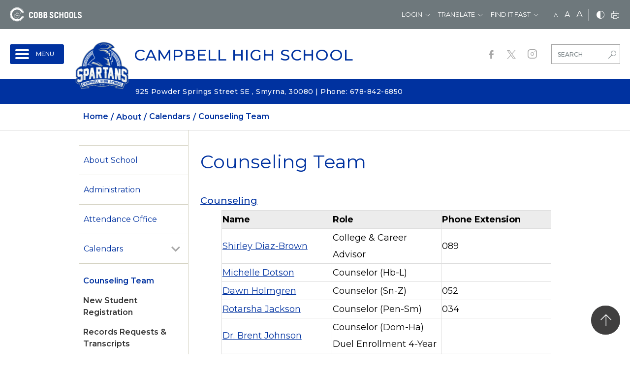

--- FILE ---
content_type: text/html;charset=utf-8
request_url: https://www.cobbk12.org/campbellhs/counseling-team
body_size: 107668
content:
<!DOCTYPE html> <html lang="en-US" class="static ciAn dir-ltr ci-sg-frontend" dir="ltr"> <head> <!--##HeaderStart--> <title>Counseling Team</title><meta name="description" content="Here you will find contact information for our Campbell Counseling Team, a link for students to use to request an appointment, and an email address that parents can use to contact their child's counselor for an appointment."/><meta property="og:url" content="https://www.cobbk12.org/campbellhs/counseling-team"/><meta property="og:type" content="article"/><meta property="og:title" content="Counseling Team"/><meta property="og:description" content="Here you will find contact information for our Campbell Counseling Team, a link for students to use to request an appointment, and an email address that parents can use to contact their child's counselor for an appointment."/><meta name="twitter:card" content="summary"/><meta name="twitter:title" content="Counseling Team"/><meta property="fb:app_id" content="966242223397117"/> <meta content="IE=edge,chrome=1" http-equiv="X-UA-Compatible"/> <meta charset="utf-8"/> <meta content="width=device-width, initial-scale=1.0" name="viewport"/> <!--##HeaderEnd--> <link href="https://sbcobbstor.blob.core.windows.net/media/WWWCobb/fgg/634/campbell.ico" rel="shortcut icon" type="image/x-icon"/> <script>var _ci = {};_ci.siteId=634;_ci.odlGrpId=517;_ci.sitePath='/campbellhs';_ci.siteType='s';_ci.siteTitle='Campbell High School';_ci.urlName='campbellhs';_ci.isHome=0;_ci.api='https://cicmsapi.azurewebsites.net/cobb';_ci.cdn='https://sb45storage.blob.core.windows.net/pub/themes';</script> <script>_ci.theme = {"pb":"#0032a0","pd":"#6E787C","pl":"#003375","sb":"#003375","sd":"#7E7756","sl":"#D5D3C3"}</script> <style>
        .ci_nav-off #nav .nav-drop {
            visibility: hidden
        }

        #main .fr-view a .hover-line {
            position: relative;
        }

        .ci_focup {
            justify-content: flex-end;
        }

        #wrapper .ci_focup1 {
            display: none !important;
        }

        #wrapper .ci_focup2 {
            display: flex !important;
        }

        @media (max-width: 479px) {
            #wrapper .ci_focup1 {
                display: flex !important;
            }

            #wrapper .ci_focup2 {
                display: none !important;
            }
        }

        #thmr .fr-view a .hover-line {
            background-image: linear-gradient(transparent calc(100% - 1px),#BB0000 1px);
        }

        #wrapper .fr-view a {
            text-decoration: underline !important;
        }

            #wrapper .fr-view a .hover-line {
                background-size: 0 86% !important;
            }

            #wrapper .fr-view a:hover .hover-line {
                background-size: 100% 86% !important;
            }

        #wrapper .alert-warning * {
            color: #000;
            border-color: #000;
        }

        @media (min-width: 1024px) {
            #ciLeftNav .ci_collapse {
                visibility: hidden;
            }

                #ciLeftNav .ci_collapse.active {
                    visibility: visible;
                }
        }
    </style> <style>
        .ci-header-top .dropdown > a:focus {
            outline-offset: -2px;
        }

        #skiptocontent {
            position: relative;
            width: 190px;
            height: 1px;
            margin: -1px auto 0 auto;
            background: yellow;
        }

            #skiptocontent a {
                position: absolute;
            }


        a.skiptocontent {
            padding: 6px;
            position: absolute;
            top: -40px;
            left: 0px;
            color: #BF1722;
            border: 1px solid #991A1E;
            background: #fff;
            transition: top 1s ease-out;
            z-index: 100;
            width: 190px;
            height: 40px;
            display: inline-flex;
            justify-content: center;
            align-items: center;
            font-size: 12px;
        }

            a.skiptocontent:hover {
                color: #fff !important;
                border: 1px solid #991A1E;
                background: #BF1722;
            }

        #skiptocontent a:focus {
            position: absolute;
            left: 0px;
            top: 10px;
            outline-color: transparent;
            -webkit-transition: top .1s ease-in;
            transition: top .1s ease-in;
        }

        @media (max-width: 1129px) {
            #skiptocontent {
                visibility: hidden;
            }
        }

        .ci_nav-burger .nav-list > li .dropmenu {
            display: block;
        }

            .ci_nav-burger .nav-list > li .dropmenu.js-acc-hidden {
                display: none;
            }

        .ci_nav-burger .goBackBurgerLvlBtnWp {
            position: absolute;
            border: 0 !important;
            z-index: 100;
            left: 0
        }

        .ci_nav-burger .nav-list {
            display: flex;
            flex-direction: column;
        }

            .ci_nav-burger .nav-list > .ci-active {
                order: -1;
            }

            .ci_nav-burger .nav-list.hasGoBackBtn > .ci-active > a {
                padding-left: 40px;
            }

        .goBackBurgerLvlBtn:hover {
            background: transparent !important;
        }

        .ci_hamburgeritm a {
            position: relative;
        }

        .ci_hamburgeritm > a > .icon-right {
            display: inline-block;
            position: absolute;
            font-size: 19px;
            line-height: 1;
            position: absolute;
            top: 49%;
            right: 14px;
            color: #a6a6a6;
            padding: 8px;
        }

        .ci_hamburgeritm.active > a > .inner-opener > .icon-right {
            transform: translateY(-50%) rotate(90deg);
        }

        .ci_hamburgeritm .ci_hamburgeritm.active > a > .inner-opener > .icon-right {
            transform: translateY(0%) rotate(90deg);
        }

        .ci_hamburgeritm .inner-opener {
            position: absolute;
            right: 0px;
            height: 75px;
            width: 45px;
            top: 0;
            display: flex;
            justify-content: center;
            align-items: center;
        }

        .ci_nav-burger .nav-list > li > a .ico {
            right: auto;
        }

        .ci_nav-burger .nav-list .dropmenu {
            width: 100% !important;
        }

        .ci_hamburgeritm .ci_hamburgeritm .inner-opener {
            height: 51px;
        }

        .ci_site-b .ci_nav-burger .goBackBurgerLvlBtnWp {
            left: 0
        }

        .ci_nav-burger {
            display: none
        }

        @media (max-width: 1023px) {
            .ci_nav-top {
                display: none;
            }

            .ci_nav-burger {
                display: block;
            }
        }

        .ci_nav-top.parent-active .nav-list > li:not(.current-active) {
            display: none;
        }

        #wrapper .ci_hamburgeritm .ci_itmactive a {
            color: #b00;
        }

        .ciPopupLastFocus {
            height: 1px;
            width: 1px;
            display: block;
            overflow: hidden;
        }

        .sctsch .ci-banner-slider .print-only img {
            object-fit: cover;
            width: 100%;
            height: auto;
        }

        .ci_hamburgeritm > .dropmenu.inner-dropmenu {
            display: none !important;
        }

        .ci_hamburgeritm.active > .dropmenu.inner-dropmenu {
            display: block !important;
        }

        .st-sticky-share-buttons {
            display: none !important;
        }
        /*canlendar*/
        @media(min-width:1024px) {
            #ci-year > .section {
                display: flex;
            }
        }

        body .ci-event-pop {
            padding: 57px 23px 30px;
        }

        .ci-calendar-page .ci-popover.ci-event-pop {
            overflow-y: hidden;
        }

        .ci-popover .btn {
            color: #b00;
        }


        #header .ci_hamburgeritm.active>.dropmenu.js-acc-hidden{
            display:block !important;
            position: static !important;
        }
    </style> </head> <body id=thmr class='ci_nav-off ci-inner ci_site-s homepage_2 '> <div id="loadOverlay" style="background-color:#fff; position:absolute; top:0; left:0; width:100%; height:100%; z-index:2000;"></div> <div id="loadOverlay1" style="background-color:#fff; position:absolute; top:0; left:0; width:100%; height:100%; z-index:2000;"></div> <script type="text/javascript">
		WebFontConfig = {
		  google: { families: [ 'Montserrat:100,300,400,500,600,700,800,900' ] }
		};
		(function() {
		  var wf = document.createElement('script');
		  wf.src = ('https:' == document.location.protocol ? 'https' : 'http') +
			'://sb365static.schoolbundle365.com/sb365static/js/min/webfont.js';
		  wf.type = 'text/javascript';
		  wf.async = 'true';
		  var s = document.getElementsByTagName('script')[0];
		  s.parentNode.insertBefore(wf, s);
		})();
	</script> <style>.wdgzone{display: none;}</style> <link href="https://sb45storage.blob.core.windows.net/pub/themes/Cobb/styles/content.css?rev=32631" rel="stylesheet" type="text/css"/> <style>
        @media (max-width: 479px){
    #wrapper .ci-header-main.fixed-position nav#nav .nav-drop {
        top: 56px !important;
    }
        }
</style> <div id="svg" class="d-none"> <svg width="0" height="0"> <symbol xmlns="http://www.w3.org/2000/svg" viewBox="0 0 562.363 19.266" id="slogan"> <path class="a" d="M0,6.276A8.841,8.841,0,0,1,.437,3.358,4.7,4.7,0,0,1,1.669,1.439,4.284,4.284,0,0,1,3.5.32,7.492,7.492,0,0,1,5.882,0,8.829,8.829,0,0,1,8.267.32,5.108,5.108,0,0,1,10.135,1.4a5.147,5.147,0,0,1,1.232,1.919A8.841,8.841,0,0,1,11.8,6.236v6.675a8.841,8.841,0,0,1-.437,2.918,4.7,4.7,0,0,1-1.232,1.919,5.108,5.108,0,0,1-1.868,1.079,7.492,7.492,0,0,1-2.385.32,8.829,8.829,0,0,1-2.385-.32A5.108,5.108,0,0,1,1.63,17.748,5.147,5.147,0,0,1,.4,15.829,7.745,7.745,0,0,1,0,12.951Zm3.577,7.155a2.752,2.752,0,0,0,.636,2.119,2.514,2.514,0,0,0,1.709.56,2.587,2.587,0,0,0,1.709-.56,2.853,2.853,0,0,0,.636-2.119V5.8a2.752,2.752,0,0,0-.636-2.119,2.514,2.514,0,0,0-1.709-.56,2.587,2.587,0,0,0-1.709.56A2.853,2.853,0,0,0,3.577,5.8Z"/> <path class="a" d="M43.8,19.35V.6h3.895l4.928,11.114h.04V.6h3.259V19.31H52.5L47.1,7.276h-.04V19.35Z" transform="translate(-26.392 -0.362)"/> <path class="a" d="M89.4,19.35V.6h9.737V3.758h-6.2V8.076h4.73v3.158h-4.73v4.917h6.439V19.31H89.4Z" transform="translate(-53.869 -0.362)"/> <path class="a" d="M161.884.6V3.758H157.75V19.31h-3.577V3.8H150V.6Z" transform="translate(-90.384 -0.362)"/> <path class="a" d="M191.7,19.35V.6h9.737V3.758h-6.2V8.076h4.73v3.158h-4.73v4.917h6.439V19.31H191.7Z" transform="translate(-115.51 -0.362)"/> <path class="a" d="M227.4,19.41,232.01.7h4.571l4.491,18.71h-3.418l-.914-3.958h-4.928l-.994,3.958Zm5.087-7.116h3.537l-1.709-7.556h-.04Z" transform="translate(-137.021 -0.422)"/> <path class="a" d="M273.6,19.35V.6h4.968l3.219,12.313h.04L285.046.6h5.008V19.31h-3.06V4.6h-.04L283.178,19.31h-2.663L276.74,4.6h-.04V19.31h-3.1Z" transform="translate(-164.86 -0.362)"/> <g transform="translate(142.307 6.413)" fill="#ffcc02"> <path class="a" d="M356,19.1a3.269,3.269,0,0,1,.715-2.305A2.664,2.664,0,0,1,358.782,16a2.785,2.785,0,0,1,2.067.795,3.378,3.378,0,0,1,.715,2.345,3.406,3.406,0,0,1-.715,2.305,3.029,3.029,0,0,1-4.133-.04A3.406,3.406,0,0,1,356,19.1Z" transform="translate(-356 -16)"/> </g> <g transform="translate(298.725 7.134)" fill="#ffcc02"> <path class="a" d="M747.3,20.9a3.269,3.269,0,0,1,.715-2.305,2.663,2.663,0,0,1,2.067-.795,2.785,2.785,0,0,1,2.067.795,3.378,3.378,0,0,1,.715,2.345,3.406,3.406,0,0,1-.715,2.305,3.029,3.029,0,0,1-4.133-.04A3.406,3.406,0,0,1,747.3,20.9Z" transform="translate(-747.3 -17.8)"/> </g> <g transform="translate(163.9 0.04)"> <path class="a" d="M409.4,6.336a8.842,8.842,0,0,1,.437-2.918A4.7,4.7,0,0,1,411.069,1.5,5.108,5.108,0,0,1,412.937.42,7.492,7.492,0,0,1,415.322.1a8.828,8.828,0,0,1,2.385.32A5.107,5.107,0,0,1,419.575,1.5a5.146,5.146,0,0,1,1.232,1.919,8.842,8.842,0,0,1,.437,2.918v6.675a8.842,8.842,0,0,1-.437,2.918,4.7,4.7,0,0,1-1.232,1.919,5.107,5.107,0,0,1-1.868,1.079,7.492,7.492,0,0,1-2.385.32,8.828,8.828,0,0,1-2.385-.32,4.705,4.705,0,0,1-3.1-3,7.913,7.913,0,0,1-.437-2.918Zm3.537,7.155a2.752,2.752,0,0,0,.636,2.119,2.514,2.514,0,0,0,1.709.56,2.587,2.587,0,0,0,1.709-.56,2.853,2.853,0,0,0,.636-2.119V5.856a2.752,2.752,0,0,0-.636-2.119,2.514,2.514,0,0,0-1.709-.56,2.587,2.587,0,0,0-1.709.56,2.853,2.853,0,0,0-.636,2.119Z" transform="translate(-409.4 -0.1)"/> <path class="a" d="M453.2,19.35V.6h3.895l4.968,11.114h.04V.6h3.259V19.31h-3.418L456.5,7.236h-.04V19.31H453.2Z" transform="translate(-435.792 -0.401)"/> <path class="a" d="M498.7,19.35V.6h9.737V3.758h-6.2V8.076h4.73v3.158h-4.73v4.917h6.439V19.31H498.7Z" transform="translate(-463.208 -0.401)"/> <path class="a" d="M570.621,17.488a6.507,6.507,0,0,1-1.51,1.319,3.427,3.427,0,0,1-1.788.48,8.829,8.829,0,0,1-2.385-.32,4.7,4.7,0,0,1-3.1-3,8.838,8.838,0,0,1-.437-2.918V6.336a8.838,8.838,0,0,1,.437-2.918A4.7,4.7,0,0,1,563.069,1.5,5.108,5.108,0,0,1,564.937.42,7.492,7.492,0,0,1,567.322.1a5.382,5.382,0,0,1,4.173,1.559,7.326,7.326,0,0,1,1.55,4.8h-3.577a4.025,4.025,0,0,0-.6-2.518,2.034,2.034,0,0,0-1.59-.68,2.587,2.587,0,0,0-1.709.56,2.853,2.853,0,0,0-.636,2.119v7.635a2.752,2.752,0,0,0,.636,2.119,2.514,2.514,0,0,0,1.709.56,2.034,2.034,0,0,0,1.59-.68,2.77,2.77,0,0,0,.6-1.919V12.491h-2.5V9.534h6.041v9.593h-1.868Z" transform="translate(-500.989 -0.1)"/> <path class="a" d="M603.9,6.336a8.842,8.842,0,0,1,.437-2.918A4.7,4.7,0,0,1,605.569,1.5,5.108,5.108,0,0,1,607.437.42,7.491,7.491,0,0,1,609.822.1a8.829,8.829,0,0,1,2.385.32A5.109,5.109,0,0,1,614.075,1.5a5.147,5.147,0,0,1,1.232,1.919,8.842,8.842,0,0,1,.437,2.918v6.675a8.842,8.842,0,0,1-.437,2.918,4.7,4.7,0,0,1-1.232,1.919,5.109,5.109,0,0,1-1.868,1.079,7.492,7.492,0,0,1-2.385.32,8.827,8.827,0,0,1-2.385-.32,4.706,4.706,0,0,1-3.1-3,8.842,8.842,0,0,1-.437-2.918Zm3.577,7.155a2.751,2.751,0,0,0,.636,2.119,2.513,2.513,0,0,0,1.709.56,2.587,2.587,0,0,0,1.709-.56,2.853,2.853,0,0,0,.636-2.119V5.856a2.751,2.751,0,0,0-.636-2.119,2.513,2.513,0,0,0-1.709-.56,2.587,2.587,0,0,0-1.709.56,2.853,2.853,0,0,0-.636,2.119Z" transform="translate(-526.597 -0.1)"/> <path class="a" d="M644.1,19.41,648.71.7h4.571l4.491,18.71h-3.418l-.914-3.958h-4.928l-.994,3.958Zm5.047-7.116h3.537l-1.709-7.556h-.04Z" transform="translate(-550.82 -0.462)"/> <path class="a" d="M689.7,19.35V.6h3.577V16.151H699V19.31h-9.3Z" transform="translate(-578.297 -0.401)"/> </g> <g transform="translate(322.425)"> <path class="a" d="M811.864,5.476a4.334,4.334,0,0,0-1.073-1.919,2.091,2.091,0,0,0-1.55-.6,1.971,1.971,0,0,0-1.471.56,2.256,2.256,0,0,0-.517,1.519,1.612,1.612,0,0,0,.6,1.239,9.407,9.407,0,0,0,1.47,1.039c.6.32,1.232.68,1.908,1.039a10.176,10.176,0,0,1,1.908,1.319,6.47,6.47,0,0,1,1.471,1.8,4.866,4.866,0,0,1,.6,2.478,5.557,5.557,0,0,1-.4,2.2,4.52,4.52,0,0,1-1.153,1.679,4.8,4.8,0,0,1-1.868,1.079,8.241,8.241,0,0,1-2.5.36,5.883,5.883,0,0,1-3.776-1.239A7.1,7.1,0,0,1,803.2,13.99l3.5-.759a6.163,6.163,0,0,0,.437,1.439,3.7,3.7,0,0,0,.676.959,2.483,2.483,0,0,0,.8.52,2.01,2.01,0,0,0,.795.16,2.091,2.091,0,0,0,1.55-.6,2.2,2.2,0,0,0,.636-1.639,2.152,2.152,0,0,0-.6-1.519,7.672,7.672,0,0,0-1.471-1.2q-.894-.54-1.908-1.079a15.409,15.409,0,0,1-1.908-1.2,6.228,6.228,0,0,1-1.471-1.6,4,4,0,0,1-.6-2.238A5.213,5.213,0,0,1,805.028,1.4,6.239,6.239,0,0,1,809.32,0a7.125,7.125,0,0,1,2.146.32,5.711,5.711,0,0,1,1.669.959,5.23,5.23,0,0,1,1.192,1.439,7.081,7.081,0,0,1,.715,1.8Z" transform="translate(-803.2 0)"/> <path class="a" d="M856.844.6V3.758H852.71V19.31h-3.577V3.8H845V.6Z" transform="translate(-828.387 -0.362)"/> <path class="a" d="M890.737.6V13.712a3.113,3.113,0,0,0,.6,2.039,2.461,2.461,0,0,0,1.908.68c1.669,0,2.544-.919,2.544-2.718V.6h3.577V13.712a7.317,7.317,0,0,1-.437,2.638,4.527,4.527,0,0,1-1.232,1.8,4.68,4.68,0,0,1-1.908,1.039,8.267,8.267,0,0,1-2.5.32,9.751,9.751,0,0,1-2.5-.32,4.9,4.9,0,0,1-1.908-1.039,4.827,4.827,0,0,1-1.232-1.8,7.472,7.472,0,0,1-.437-2.638V.6Z" transform="translate(-853.815 -0.362)"/> <path class="a" d="M932.7.6h4.968a9.417,9.417,0,0,1,2.7.36A5.024,5.024,0,0,1,942.4,2.079a4.928,4.928,0,0,1,1.272,2,9.412,9.412,0,0,1,.517,3v5.757a9.412,9.412,0,0,1-.517,3,5.076,5.076,0,0,1-1.272,2,5.024,5.024,0,0,1-2.027,1.119,9.417,9.417,0,0,1-2.7.36H932.7Zm3.537,15.592h1.232a3.067,3.067,0,0,0,2.265-.8,4.067,4.067,0,0,0,.795-2.918V7.516a4.631,4.631,0,0,0-.715-2.878,2.992,2.992,0,0,0-2.385-.88H936.2V16.192Z" transform="translate(-881.231 -0.362)"/> <path class="a" d="M975.2,19.35V.6h9.737V3.758h-6.2V8.076h4.73v3.158h-4.73v4.917h6.439V19.31H975.2Z" transform="translate(-906.84 -0.362)"/> <path class="a" d="M1014.6,19.35V.6h3.9l4.968,11.114h.04V.6h3.259V19.31h-3.418L1017.9,7.236h-.04V19.31H1014.6Z" transform="translate(-930.581 -0.362)"/> <path class="a" d="M1069.344.6V3.758h-4.134V19.31h-3.577V3.8H1057.5V.6Z" transform="translate(-956.43 -0.362)"/> <path class="a" d="M1130.164,5.476a4.334,4.334,0,0,0-1.073-1.919,2.09,2.09,0,0,0-1.55-.6,1.971,1.971,0,0,0-1.47.56,2.254,2.254,0,0,0-.517,1.519,1.612,1.612,0,0,0,.6,1.239,9.425,9.425,0,0,0,1.47,1.039c.6.32,1.232.68,1.908,1.039a10.182,10.182,0,0,1,1.907,1.319,6.47,6.47,0,0,1,1.47,1.8,4.862,4.862,0,0,1,.6,2.478,5.557,5.557,0,0,1-.4,2.2,4.521,4.521,0,0,1-1.153,1.679,4.8,4.8,0,0,1-1.868,1.079,8.241,8.241,0,0,1-2.5.36,5.882,5.882,0,0,1-3.776-1.239,7.1,7.1,0,0,1-2.305-4.037l3.5-.759a6.157,6.157,0,0,0,.437,1.439,3.7,3.7,0,0,0,.676.959,2.491,2.491,0,0,0,.795.52,2.013,2.013,0,0,0,.795.16,2.091,2.091,0,0,0,1.55-.6,2.2,2.2,0,0,0,.635-1.639,2.152,2.152,0,0,0-.6-1.519,7.661,7.661,0,0,0-1.471-1.2q-.894-.54-1.907-1.079a15.418,15.418,0,0,1-1.908-1.2,6.229,6.229,0,0,1-1.471-1.6,4,4,0,0,1-.6-2.238,5.214,5.214,0,0,1,1.391-3.837A5.79,5.79,0,0,1,1127.5,0a7.128,7.128,0,0,1,2.146.32,5.71,5.71,0,0,1,1.669.959,5.224,5.224,0,0,1,1.192,1.439,7.072,7.072,0,0,1,.716,1.8Z" transform="translate(-994.994 0)"/> <path class="a" d="M1170.237.6V13.712a3.114,3.114,0,0,0,.6,2.039,2.462,2.462,0,0,0,1.908.68c1.669,0,2.544-.919,2.544-2.718V.6h3.577V13.712a7.319,7.319,0,0,1-.437,2.638,4.524,4.524,0,0,1-1.232,1.8,4.678,4.678,0,0,1-1.907,1.039,8.269,8.269,0,0,1-2.5.32,9.751,9.751,0,0,1-2.5-.32,4.9,4.9,0,0,1-1.907-1.039,4.829,4.829,0,0,1-1.232-1.8,7.478,7.478,0,0,1-.437-2.638V.6Z" transform="translate(-1022.229 -0.362)"/> <path class="a" d="M1214.877,13.491a2.752,2.752,0,0,0,.636,2.119,2.514,2.514,0,0,0,1.709.56,2.587,2.587,0,0,0,1.709-.56,2.853,2.853,0,0,0,.636-2.119V12.252h3.577v.759a8.839,8.839,0,0,1-.437,2.918,4.7,4.7,0,0,1-1.232,1.919,5.109,5.109,0,0,1-1.868,1.079,7.492,7.492,0,0,1-2.385.32,8.83,8.83,0,0,1-2.385-.32,4.705,4.705,0,0,1-3.1-3,8.842,8.842,0,0,1-.437-2.918V6.336a8.842,8.842,0,0,1,.437-2.918,4.7,4.7,0,0,1,1.232-1.919A5.108,5.108,0,0,1,1214.837.42a7.493,7.493,0,0,1,2.385-.32,8.828,8.828,0,0,1,2.385.32,5.109,5.109,0,0,1,1.868,1.079,5.148,5.148,0,0,1,1.232,1.919,8.839,8.839,0,0,1,.437,2.918v.04h-3.577v-.52a2.752,2.752,0,0,0-.636-2.119,2.514,2.514,0,0,0-1.709-.56,2.587,2.587,0,0,0-1.709.56,2.853,2.853,0,0,0-.636,2.119Z" transform="translate(-1049.104 -0.06)"/> <path class="a" d="M1257.377,13.491a2.75,2.75,0,0,0,.636,2.119,2.513,2.513,0,0,0,1.709.56,2.587,2.587,0,0,0,1.709-.56,2.854,2.854,0,0,0,.636-2.119V12.252h3.577v.759a8.845,8.845,0,0,1-.437,2.918,4.7,4.7,0,0,1-1.232,1.919,5.106,5.106,0,0,1-1.868,1.079,7.492,7.492,0,0,1-2.385.32,8.828,8.828,0,0,1-2.385-.32,4.706,4.706,0,0,1-3.1-3,8.838,8.838,0,0,1-.437-2.918V6.336a8.838,8.838,0,0,1,.437-2.918,4.7,4.7,0,0,1,1.232-1.919A5.108,5.108,0,0,1,1257.337.42a7.491,7.491,0,0,1,2.385-.32,8.828,8.828,0,0,1,2.385.32,5.106,5.106,0,0,1,1.868,1.079,5.144,5.144,0,0,1,1.232,1.919,8.845,8.845,0,0,1,.437,2.918v.04h-3.577v-.52a2.752,2.752,0,0,0-.636-2.119,2.514,2.514,0,0,0-1.709-.56,2.586,2.586,0,0,0-1.709.56,2.853,2.853,0,0,0-.636,2.119Z" transform="translate(-1074.712 -0.06)"/> <path class="a" d="M1297.2,19.35V.6h9.738V3.758h-6.2V8.076h4.73v3.158h-4.73v4.917h6.438V19.31H1297.2Z" transform="translate(-1100.863 -0.362)"/> <path class="a" d="M1342.764,5.476a4.334,4.334,0,0,0-1.073-1.919,2.09,2.09,0,0,0-1.55-.6,1.971,1.971,0,0,0-1.47.56,2.254,2.254,0,0,0-.517,1.519,1.611,1.611,0,0,0,.6,1.239,9.39,9.39,0,0,0,1.47,1.039c.6.32,1.232.68,1.907,1.039a10.178,10.178,0,0,1,1.908,1.319,6.479,6.479,0,0,1,1.471,1.8,4.867,4.867,0,0,1,.6,2.478,5.553,5.553,0,0,1-.4,2.2,4.52,4.52,0,0,1-1.153,1.679,4.8,4.8,0,0,1-1.868,1.079,8.242,8.242,0,0,1-2.5.36,5.882,5.882,0,0,1-3.776-1.239,7.1,7.1,0,0,1-2.305-4.037l3.5-.759a6.145,6.145,0,0,0,.437,1.439,3.7,3.7,0,0,0,.676.959,2.484,2.484,0,0,0,.8.52,2.01,2.01,0,0,0,.795.16,2.091,2.091,0,0,0,1.55-.6,2.2,2.2,0,0,0,.636-1.639,2.152,2.152,0,0,0-.6-1.519,7.674,7.674,0,0,0-1.47-1.2,21.724,21.724,0,0,0-1.908-1.079,15.4,15.4,0,0,1-1.908-1.2,6.229,6.229,0,0,1-1.471-1.6,4,4,0,0,1-.6-2.238,5.213,5.213,0,0,1,1.391-3.837A5.788,5.788,0,0,1,1340.1,0a7.127,7.127,0,0,1,2.146.32,5.715,5.715,0,0,1,1.669.959,5.229,5.229,0,0,1,1.192,1.439,7.072,7.072,0,0,1,.715,1.8Z" transform="translate(-1123.097 0)"/> <path class="a" d="M1385.364,5.476a4.336,4.336,0,0,0-1.073-1.919,2.09,2.09,0,0,0-1.55-.6,1.972,1.972,0,0,0-1.471.56,2.257,2.257,0,0,0-.516,1.519,1.612,1.612,0,0,0,.6,1.239,9.39,9.39,0,0,0,1.47,1.039c.6.32,1.232.68,1.908,1.039a10.176,10.176,0,0,1,1.908,1.319,6.474,6.474,0,0,1,1.47,1.8,4.865,4.865,0,0,1,.6,2.478,5.557,5.557,0,0,1-.4,2.2,4.515,4.515,0,0,1-1.153,1.679,4.8,4.8,0,0,1-1.867,1.079,8.245,8.245,0,0,1-2.5.36A5.883,5.883,0,0,1,1379,18.027a7.1,7.1,0,0,1-2.3-4.037l3.5-.759a6.146,6.146,0,0,0,.437,1.439,3.7,3.7,0,0,0,.676.959,2.485,2.485,0,0,0,.795.52,2.012,2.012,0,0,0,.795.16,2.09,2.09,0,0,0,1.55-.6,2.2,2.2,0,0,0,.636-1.639,2.152,2.152,0,0,0-.6-1.519,7.676,7.676,0,0,0-1.471-1.2q-.894-.54-1.907-1.079a15.4,15.4,0,0,1-1.908-1.2,6.236,6.236,0,0,1-1.47-1.6,4,4,0,0,1-.6-2.238,5.214,5.214,0,0,1,1.391-3.837A5.79,5.79,0,0,1,1382.7,0a7.127,7.127,0,0,1,2.146.32,5.707,5.707,0,0,1,1.669.959,5.23,5.23,0,0,1,1.192,1.439,7.063,7.063,0,0,1,.715,1.8Z" transform="translate(-1148.766 0)"/> </g> </symbol> <symbol xmlns="http://www.w3.org/2000/svg" viewBox="0 0 197.6 24" id="page_title"> <g> <path d="M4.5,16.8c-0.1,0.9,0.2,1.9,0.8,2.6c1.3,0.9,3,0.9,4.3,0c0.6-0.7,0.9-1.7,0.8-2.6v-1.6h4.5v1c0,1.2-0.2,2.5-0.6,3.7 c-0.3,0.9-0.8,1.7-1.5,2.4c-0.7,0.6-1.5,1.1-2.3,1.3c-1.9,0.6-4,0.6-5.9,0c-0.9-0.3-1.7-0.7-2.3-1.3c-0.7-0.7-1.2-1.5-1.5-2.4 C0.2,18.7,0,17.5,0,16.2V7.9c0-1.2,0.2-2.5,0.6-3.7c0.3-0.9,0.8-1.7,1.5-2.4c0.7-0.6,1.5-1.1,2.3-1.3c1.9-0.6,4-0.6,5.9,0 c0.9,0.3,1.7,0.7,2.3,1.3c0.7,0.7,1.2,1.5,1.5,2.4c0.4,1.2,0.6,2.4,0.6,3.7v0.1h-4.5V7.3c0.1-0.9-0.2-1.9-0.8-2.6 C8.9,4.2,8.2,3.9,7.4,4c-0.8,0-1.5,0.2-2.1,0.7C4.6,5.4,4.4,6.3,4.5,7.3L4.5,16.8z"/> <path d="M18,7.9c0-1.2,0.2-2.5,0.6-3.7c0.3-0.9,0.8-1.7,1.5-2.4c0.7-0.6,1.5-1.1,2.3-1.3c1.9-0.6,4-0.6,5.9,0 c0.9,0.3,1.7,0.7,2.3,1.3c0.7,0.7,1.2,1.5,1.5,2.4c0.4,1.2,0.6,2.4,0.6,3.7v8.3c0,1.2-0.2,2.5-0.6,3.7c-0.3,0.9-0.8,1.7-1.5,2.4 c-0.7,0.6-1.5,1.1-2.3,1.3c-1.9,0.6-4,0.6-5.9,0c-0.9-0.3-1.7-0.7-2.3-1.3c-0.7-0.7-1.2-1.5-1.5-2.4c-0.4-1.2-0.6-2.4-0.6-3.7 L18,7.9z M22.5,16.8c-0.1,0.9,0.2,1.9,0.8,2.6c1.3,0.9,3,0.9,4.3,0c0.6-0.7,0.9-1.7,0.8-2.6V7.3c0.1-0.9-0.2-1.9-0.8-2.6 c-0.6-0.5-1.4-0.7-2.1-0.7c-0.8,0-1.5,0.2-2.1,0.7c-0.6,0.7-0.9,1.7-0.8,2.6V16.8z"/> <path d="M36.4,0.4h6.3c2-0.1,3.9,0.4,5.6,1.5c1.4,1.1,2.1,2.8,2,4.5c0,2-1.1,3.9-2.9,4.9c0.5,0.3,1.1,0.7,1.6,1.1 c0.4,0.3,0.8,0.8,1.1,1.2c0.3,0.5,0.5,1,0.6,1.5c0.1,0.6,0.2,1.3,0.2,1.9c0,1-0.2,2.1-0.6,3c-0.4,0.8-0.9,1.5-1.6,2.1 c-0.7,0.6-1.6,1-2.5,1.2c-1,0.3-2.1,0.4-3.2,0.4h-6.5V0.4z M40.8,9.6h1.6c0.9,0,1.7-0.2,2.4-0.8c0.6-0.5,0.9-1.2,0.9-2 c0-0.8-0.2-1.5-0.8-2.1c-0.6-0.6-1.5-0.8-2.3-0.8h-1.8L40.8,9.6z M40.8,20h1.9c1,0.1,1.9-0.3,2.7-0.9c0.6-0.7,0.9-1.6,0.9-2.5 c0.1-1-0.3-1.9-1.1-2.5c-0.8-0.6-1.8-0.9-2.8-0.8h-1.6L40.8,20L40.8,20z"/> <path d="M54.4,0.4h6.3c2-0.1,3.9,0.4,5.6,1.5c1.4,1.1,2.1,2.8,2,4.5c0,2-1.1,3.9-2.9,4.9c0.5,0.3,1.1,0.7,1.6,1.1 c0.4,0.3,0.8,0.8,1.1,1.2c0.3,0.5,0.5,1,0.6,1.5c0.1,0.6,0.2,1.3,0.2,1.9c0,1-0.2,2.1-0.6,3c-0.4,0.8-0.9,1.5-1.6,2.1 c-0.7,0.6-1.6,1-2.5,1.2c-1,0.3-2.1,0.4-3.2,0.4h-6.5L54.4,0.4L54.4,0.4z M58.8,9.6h1.5c0.9,0,1.7-0.2,2.4-0.8 c0.6-0.5,0.9-1.2,0.9-2c0-0.8-0.2-1.5-0.8-2.1c-0.6-0.6-1.5-0.8-2.3-0.8h-1.8V9.6z M58.8,20h1.9c1,0.1,1.9-0.3,2.7-0.9 c0.6-0.7,0.9-1.6,0.9-2.5c0.1-1-0.3-1.9-1.1-2.5c-0.8-0.6-1.8-0.9-2.8-0.8h-1.5V20z"/> <path d="M87.3,6.9C87.1,6,86.6,5.2,86,4.5c-0.5-0.5-1.2-0.8-1.9-0.7c-0.7,0-1.3,0.2-1.8,0.7c-0.4,0.5-0.7,1.2-0.6,1.9 c0,0.6,0.3,1.2,0.7,1.5c0.6,0.5,1.2,0.9,1.8,1.3c0.7,0.4,1.5,0.8,2.4,1.3c0.9,0.5,1.7,1,2.4,1.6c0.7,0.6,1.4,1.4,1.8,2.2 c0.5,0.9,0.8,2,0.7,3.1c0,0.9-0.2,1.9-0.5,2.8c-0.3,0.8-0.8,1.5-1.5,2.1c-0.7,0.6-1.5,1.1-2.3,1.3c-1,0.3-2.1,0.5-3.1,0.5 c-1.7,0-3.4-0.5-4.7-1.6c-1.5-1.3-2.5-3.1-2.9-5l4.4-0.9c0.1,0.6,0.3,1.2,0.6,1.8c0.2,0.4,0.5,0.8,0.9,1.2c0.3,0.3,0.6,0.5,1,0.6 c0.3,0.1,0.7,0.2,1,0.2c0.7,0,1.4-0.2,2-0.7c1-1.1,1.1-2.8,0.1-4c-0.5-0.6-1.2-1.1-1.8-1.5c-0.7-0.5-1.5-0.9-2.4-1.3 c-0.8-0.4-1.6-0.9-2.4-1.5c-0.7-0.6-1.3-1.2-1.8-2c-0.5-0.8-0.8-1.8-0.7-2.8c-0.1-1.8,0.5-3.5,1.8-4.8c1.4-1.3,3.3-1.9,5.3-1.8 c0.9,0,1.8,0.1,2.7,0.4c0.8,0.3,1.5,0.7,2.1,1.2c0.6,0.5,1.1,1.1,1.5,1.8c0.4,0.7,0.7,1.5,0.9,2.3L87.3,6.9z"/> <path d="M99.5,16.8c-0.1,0.9,0.2,1.9,0.8,2.6c1.3,0.9,3,0.9,4.3,0c0.6-0.7,0.9-1.7,0.8-2.6v-1.6h4.5v1c0,1.2-0.2,2.5-0.6,3.7 c-0.3,0.9-0.8,1.7-1.5,2.4c-0.7,0.6-1.5,1.1-2.3,1.3c-1.9,0.6-4,0.6-5.9,0c-0.9-0.3-1.7-0.7-2.3-1.3c-0.7-0.7-1.2-1.5-1.5-2.4 c-0.4-1.2-0.6-2.4-0.6-3.7V7.9c0-1.2,0.2-2.5,0.6-3.7c0.3-0.9,0.8-1.7,1.5-2.4c0.7-0.6,1.5-1.1,2.3-1.3c1.9-0.6,4-0.6,5.9,0 c0.9,0.3,1.7,0.7,2.3,1.3c0.7,0.7,1.2,1.5,1.5,2.4c0.4,1.2,0.6,2.4,0.6,3.7v0.1h-4.5V7.3c0.1-0.9-0.2-1.9-0.8-2.6 c-1.3-0.9-3-0.9-4.3,0c-0.6,0.7-0.9,1.7-0.8,2.6V16.8z"/> <path d="M113.7,23.7V0.4h4.5v9.3h6.3V0.4h4.5v23.4h-4.5V13.6h-6.3v10.1L113.7,23.7z"/> <path d="M132.8,7.9c0-1.2,0.2-2.5,0.6-3.7c0.3-0.9,0.8-1.7,1.5-2.4c0.7-0.6,1.5-1.1,2.3-1.3c1.9-0.6,4-0.6,5.9,0 c0.9,0.3,1.7,0.7,2.3,1.3c0.7,0.7,1.2,1.5,1.5,2.4c0.4,1.2,0.6,2.4,0.6,3.7v8.3c0,1.2-0.2,2.5-0.6,3.7c-0.3,0.9-0.8,1.7-1.5,2.4 c-0.7,0.6-1.5,1.1-2.3,1.3c-1.9,0.6-4,0.6-5.9,0c-0.9-0.3-1.7-0.7-2.3-1.3c-0.7-0.7-1.2-1.5-1.5-2.4c-0.4-1.2-0.6-2.4-0.6-3.7V7.9z M137.3,16.8c-0.1,0.9,0.2,1.9,0.8,2.6c1.3,0.9,3,0.9,4.3,0c0.6-0.7,0.9-1.7,0.8-2.6V7.3c0.1-0.9-0.2-1.9-0.8-2.6 c-1.3-0.9-3-0.9-4.3,0c-0.6,0.7-0.9,1.7-0.8,2.6V16.8z"/> <path d="M150.8,7.9c0-1.2,0.2-2.5,0.6-3.7c0.3-0.9,0.8-1.7,1.5-2.4c0.7-0.6,1.5-1.1,2.3-1.3c1.9-0.6,4-0.6,5.9,0 c0.9,0.3,1.7,0.7,2.3,1.3c0.7,0.7,1.2,1.5,1.5,2.4c0.4,1.2,0.6,2.4,0.6,3.7v8.3c0,1.2-0.2,2.5-0.6,3.7c-0.3,0.9-0.8,1.7-1.5,2.4 c-0.7,0.6-1.5,1.1-2.3,1.3c-1.9,0.6-4,0.6-5.9,0c-0.9-0.3-1.7-0.7-2.3-1.3c-0.7-0.7-1.2-1.5-1.5-2.4c-0.4-1.2-0.6-2.4-0.6-3.7V7.9z M155.3,16.8c-0.1,0.9,0.2,1.9,0.8,2.6c1.3,0.9,3,0.9,4.3,0c0.6-0.7,0.9-1.7,0.8-2.6V7.3c0.1-0.9-0.2-1.9-0.8-2.6 c-1.3-0.9-3-0.9-4.3,0c-0.6,0.7-0.9,1.7-0.8,2.6V16.8z"/> <path d="M169.2,23.7V0.4h4.5v19.4h7.2v4H169.2z"/> <path d="M193.4,6.9c-0.2-0.9-0.7-1.7-1.3-2.4c-0.5-0.5-1.2-0.8-1.9-0.7c-0.7,0-1.3,0.2-1.8,0.7c-0.4,0.5-0.7,1.2-0.6,1.9 c0,0.6,0.3,1.2,0.7,1.5c0.6,0.5,1.2,0.9,1.8,1.3c0.7,0.4,1.5,0.8,2.4,1.3c0.9,0.5,1.7,1,2.4,1.6c0.7,0.6,1.4,1.4,1.8,2.2 c0.5,0.9,0.8,2,0.7,3.1c0,0.9-0.2,1.9-0.5,2.8c-0.3,0.8-0.8,1.5-1.5,2.1c-0.7,0.6-1.5,1.1-2.3,1.3c-1,0.3-2.1,0.5-3.1,0.5 c-1.7,0-3.4-0.5-4.7-1.6c-1.5-1.3-2.5-3.1-2.9-5l4.4-0.9c0.1,0.6,0.3,1.2,0.6,1.8c0.2,0.4,0.5,0.8,0.9,1.2c0.3,0.3,0.6,0.5,1,0.6 c0.3,0.1,0.7,0.2,1,0.2c0.7,0,1.4-0.2,2-0.7c1-1.1,1.1-2.8,0.1-4c-0.5-0.6-1.2-1.1-1.8-1.5c-0.7-0.5-1.5-0.9-2.4-1.3 c-0.8-0.4-1.6-0.9-2.4-1.5c-0.7-0.6-1.3-1.2-1.8-2c-0.5-0.8-0.8-1.8-0.7-2.8c-0.1-1.8,0.5-3.5,1.8-4.8c1.4-1.3,3.3-1.9,5.3-1.8 c0.9,0,1.8,0.1,2.7,0.4c0.8,0.3,1.5,0.7,2.1,1.2c0.6,0.5,1.1,1.1,1.5,1.8c0.4,0.7,0.7,1.5,0.9,2.3L193.4,6.9z"/> </g> </symbol> </svg> </div> <div class="sctsch"> <div id="wrapper"> <link href="https://sb45storage.blob.core.windows.net/pub/themes/Cobb/styles/bootstrap.sch.css?rev=4" rel="stylesheet" type="text/css"/> <style>.page_ctn_meta .ci-share-this {display:none !important;} .ci_pagecontent-fw .page_ctn_meta {        min-height: 26px;    }
	.ci-banner-slider .slick-dots{margin:0;padding:0;list-style:none}.clearfix:after{content:'';display:block;clear:both}.ellipsis{white-space:nowrap;text-overflow:ellipsis;overflow:hidden}.slick-slider{position:relative;display:block;box-sizing:border-box;-webkit-touch-callout:none;-webkit-user-select:none;-moz-user-select:none;-ms-user-select:none;user-select:none;-ms-touch-action:pan-y;touch-action:pan-y;-webkit-tap-highlight-color:transparent}.slick-list{position:relative;overflow:hidden;display:block;margin:0;padding:0}.slick-list:focus{outline:0}.slick-list.dragging{cursor:pointer;cursor:hand}.slick-slider .slick-list,.slick-slider .slick-track{-webkit-transform:translate3d(0,0,0);-ms-transform:translate3d(0,0,0);transform:translate3d(0,0,0)}.slick-track{position:relative;left:0;top:0;display:block}.slick-track:after,.slick-track:before{content:"";display:table}.slick-track:after{clear:both}.slick-loading .slick-track{visibility:hidden}.slick-slide{float:left;height:100%;min-height:1px;display:none}[dir=rtl] .slick-slide{float:right}.slick-slide img{display:block}.slick-slide.slick-loading img{display:none}.slick-slide.dragging img{pointer-events:none}.slick-initialized .slick-slide{display:block}.slick-loading .slick-slide{visibility:hidden}.slick-vertical .slick-slide{display:block;height:auto;border:1px solid transparent}.slick-arrow.slick-hidden{display:none}.jcf-select{display:inline-block;vertical-align:top;position:relative;border-style:solid;border-width:0 0 1px;border-color:#707070;background:#fff;margin:0 0 12px;min-width:150px;height:37px}.jcf-select select{z-index:1;left:0;top:0}.jcf-select .jcf-select-text{text-overflow:ellipsis;white-space:nowrap;overflow:hidden;cursor:default;display:block;font-size:18px;line-height:37px;margin:0 35px 0 0;font-weight:400;color:#707070;letter-spacing:.7px}.jcf-select .jcf-select-opener{position:absolute;text-align:center;background:0 0;width:26px;bottom:0;right:0;top:0}.jcf-select .jcf-select-opener:after{content:'\e914';font-family:icomoon;position:absolute;top:50%;left:50%;font-size:13px;line-height:1;-webkit-transform:translate(-50%,-50%);-ms-transform:translate(-50%,-50%);transform:translate(-50%,-50%)}body>.jcf-select-drop{position:absolute;margin:-1px 0 0;z-index:9999}body>.jcf-select-drop.jcf-drop-flipped{margin:1px 0 0}.jcf-select .jcf-select-drop{position:absolute;margin-top:0;z-index:9999;top:100%;left:-1px;right:-1px}.jcf-select .jcf-drop-flipped{bottom:100%;top:auto}.jcf-select-drop .jcf-select-drop-content{border:1px solid #707070}.jcf-list-box{overflow:hidden;display:inline-block;border:1px solid #b8c3c9;min-width:200px;margin:0 15px}.jcf-list{display:inline-block;vertical-align:top;position:relative;background:#fff;line-height:24px;font-size:18px;width:100%}.jcf-list .jcf-list-content{vertical-align:top;display:inline-block;overflow:auto;width:100%}.jcf-list ul{list-style:none;padding:0;margin:0}.jcf-list ul li{overflow:hidden;display:block}.jcf-list .jcf-overflow{overflow:auto}.jcf-list .jcf-option{white-space:nowrap;overflow:hidden;cursor:default;display:block;padding:5px 9px;color:#656565;height:1%}.jcf-list .jcf-disabled{background:#fff!important;color:#aaa!important}.jcf-list-box .jcf-selected,.jcf-select-drop .jcf-hover{background:#e6e6e6;color:#000}.jcf-list .jcf-optgroup-caption{white-space:nowrap;font-weight:700;display:block;padding:5px 9px;cursor:default;color:#000}.jcf-list .jcf-optgroup .jcf-option{padding-left:30px}.jcf-disabled{background:#ddd!important}#header{position:absolute;top:0;left:0;right:0;z-index:99}#header .container{max-width:100%}#main{padding-top:270px}.ci-header-main.fixed-position{padding-top:.5rem!important;padding-bottom:.5rem!important;z-index:99}.ci-header-main.fixed-position .ci-nav-frame .title-icon{width:160px}.ci-header-main.fixed-position .ci-nav-frame .ci-page-title:before{top:-7px;bottom:-7px}.ci-header-top{position:relative;background:#003375}.ci-header-top .ci-page-logo{width:29px;position:absolute;top:16px;left:20px}.ci-header-top .ci-page-logo a{display:-webkit-box;display:-ms-flexbox;display:flex;-ms-flex-wrap:wrap;flex-wrap:wrap;-webkit-box-align:center;-ms-flex-align:center;align-items:center}.ci-header-top .ci-page-logo a:focus{outline:1px dotted #fff}.ci-header-top .ci-school-top{margin-left:10px}.ci-header-top .ci-school-title{fill:#fff;width:280px;height:10px}.ci-header-top .ci-right-hold a{text-decoration:none}.ci-header-top .ci-misc-wrap{margin-bottom:20px}.ci-header-top .ci-misc-wrap a{color:#fff}.ci-header-top .ci-misc-wrap a:hover{color:#7eb8f0}.ci-header-top .ci-misc{position:relative;padding-left:5px;margin:0 0 0 10px}.ci-header-top .ci-misc:before{content:'';position:absolute;top:-4px;bottom:-4px;left:0;width:1px;background:#fff;opacity:.4}.ci-header-top .ci-misc li{padding:0 7px;line-height:0}.ci-header-top .ci-misc .ico{font-size:16px;line-height:1}.ci-header-top .ci-typography li+li{margin-left:13px}.ci-header-top .ci-typography .small{font-size:12px}.ci-header-top .ci-typography .mid{font-size:16px}.ci-header-top .ci-typography .large{font-size:18px}.ci-top-nav li{font-size:11px;text-transform:uppercase}.ci-top-nav li+li{margin-left:17px}.ci-top-nav li.show>a{color:#7eb8f0}.ci-top-nav li>a{color:#fff;padding:0}.ci-top-nav li>a:after{content:'\e914';font-family:icomoon;border:none;font-size:10px;line-height:1;display:inline-block;vertical-align:top;margin-top:3px;margin-left:10px}.ci-top-nav li>a:hover{color:#7eb8f0}.ci-top-nav .dropdown-menu{text-transform:none;padding-left:1.25rem;padding-right:1.25rem;min-width:200px}.ci-top-nav .dropdown-menu .dropdown-item{font-weight:500;white-space:normal}.ci-top-nav .dropdown-menu .dropdown-item:after{display:none}.ci-top-nav .dropdown-menu .dropdown-item:focus,.ci-top-nav .dropdown-menu .dropdown-item:hover{color:#7eb8f0}.ci-top-nav .dropdown-menu .dropdown-item:active{background:0 0}.ci-top-nav .dropdown-menu .dropdown-divider{margin-bottom:.875rem}.ci-header-main{-webkit-transition:padding .3s linear;transition:padding .3s linear;background:#fff;box-shadow:0 3px 4px rgba(0,0,0,.3);padding:0 5px;width:100%!important;position:relative}.ci-header-main .sec-logo{padding-left:70px;-webkit-transition:margin .3s linear;transition:margin .3s linear}.ci-header-main .sec-logo .wrap{display:-webkit-box;display:-ms-flexbox;display:flex;-ms-flex-wrap:wrap;flex-wrap:wrap;-webkit-box-align:center;-ms-flex-align:center;align-items:center}.ci-header-main .sec-logo img{-webkit-transition:width .3s linear,height .3s linear;transition:width .3s linear,height .3s linear}.ci-header-main .logo-name{font-size:18px;line-height:1.11;font-weight:500;letter-spacing:1px;color:#00349f;text-transform:uppercase;-webkit-box-flex:1;-ms-flex:1;flex:1}.ci-header-main .logo-name a:hover{color:#00349f}.ci-header-main .ci-frame{width:15%}.ci-header-main .ci-social-networks{margin:0 20px 0 0}.ci-header-main .ci-social-networks li{font-size:24px;line-height:1}.ci-header-main .ci-social-networks li+li{margin-left:22px}.ci-header-main .ci-social-networks .social-h{display:none}.ci-header-main .ci-social-networks a{color:#a6a6a6}.ci-header-main .ci-social-networks a:hover .social{display:none}.ci-header-main .ci-social-networks a:hover .social-h{display:inline}.ci-nav-frame{width:224px}.ci-nav-frame .ci-page-title{margin-left:15px;padding-left:17px;position:relative}.ci-nav-frame .ci-page-title:before{content:'';position:absolute;top:-10px;left:0;bottom:-11px;background:#ffcc02;width:2px}.ci-nav-frame .title-icon{-webkit-transition:width .3s linear;transition:width .3s linear;fill:#00349f;width:198px;height:24px}.search-holder{border-left:1px solid #a6a6a6;padding:10px 0 6px 10px;width:29px;height:39px;position:static}.search-holder.show .search-opener .icon-search{width:16px;display:block}.search-holder.show .search-opener .icon-search:before{content:'\e91d';font-size:15px;line-height:1}.search-holder .search-opener{text-decoration:none}.search-holder .search-opener .icon-search{font-size:18px;line-height:1}.search-holder .dropdown-toggle:before{display:none}.search-holder .dropdown-menu{width:100%;top:100%!important;left:0!important;-webkit-transform:none!important;-ms-transform:none!important;transform:none!important;margin-top:0;padding:10px;background:#dadada}.search-holder .search-form{position:relative;padding:9px 30px 9px 10px;background:#fff}.search-holder .search-form input{width:100%;border:none;color:#00349f;font-size:12px;font-weight:500;text-transform:uppercase}.search-holder .search-form input::-webkit-input-placeholder{color:#00349f}.search-holder .search-form input::-moz-placeholder{opacity:1;color:#00349f}.search-holder .search-form input:-moz-placeholder{color:#00349f}.search-holder .search-form input:-ms-input-placeholder{color:#00349f}.search-holder .search-form input.placeholder{color:#00349f}.search-holder .search-form button{padding:0;background:0 0;border:none;color:#00349f;position:absolute;top:10px;right:7px}.search-holder .search-form button:hover{color:#7eb8f0}.search-holder .search-form .icon-search{font-size:18px;line-height:1.1}.ci-contact-bar{background:#00349f;color:#fff;font-size:.75rem;line-height:1.67;font-weight:500;letter-spacing:.5px}.ci-contact-bar .container{padding:15px 20px}.ci-contact-bar address{margin:0;position:relative;padding-right:5px;display:inline-block;vertical-align:top;z-index:1}.ci-contact-bar address:after{content:'';background:#fff;width:1px;height:13px;position:absolute;top:3px;right:0}.ci-contact-bar .ci-contact{display:block;position:relative;z-index:1}.ci-contact-bar a{color:#fff}.ci-banner-slider>.bg-stretch{display:none;position:absolute;top:0;left:0;right:0;bottom:0;z-index:-1}.ci-banner-slider .slick-slider{background:#111}.ci-banner-slider .slick-slider .bg-stretch{height:180px}.ci-banner-slider .slick-slide{position:relative}.ci-banner-slider .ci-slider-holder{padding:15px 20px 42px;background:#111;color:#fff}.ci-banner-slider .ci-slider-holder .ci-title{display:block;font-size:1.125rem;line-height:1.22}.ci-banner-slider .ci-slider-holder .ci-title .hover-line{background-image:-webkit-linear-gradient(transparent calc(100% - 2px),#fff 2px);background-image:linear-gradient(transparent calc(100% - 2px),#fff 2px);color:#fff}.ci-banner-slider .ci-slider-holder .ci-title .hover-line:hover{background-size:100% 100%}.ci-banner-slider .slick-arrow{position:absolute;top:69px;left:21px;width:42px;height:42px;background:#333;border-radius:100%;border:none;opacity:.8;padding:0;z-index:1;-webkit-transition:opacity .3s linear;transition:opacity .3s linear}.ci-banner-slider .slick-arrow .icon{position:absolute;top:50%;left:50%;-webkit-transform:translate(-50%,-50%);-ms-transform:translate(-50%,-50%);transform:translate(-50%,-50%);color:#fff;font-size:20px;line-height:1;text-shadow:2px 0 0 #000}.ci-banner-slider .slick-arrow:hover{opacity:1}.ci-banner-slider .slick-next .icon{text-shadow:-2px 0 0 #000}.ci-banner-slider .slick-next{left:auto;right:21px}.ci-banner-slider .slick-dots{position:absolute;bottom:6px;left:0;right:0;display:-webkit-box;display:-ms-flexbox;display:flex;-ms-flex-wrap:wrap;flex-wrap:wrap;-webkit-box-pack:center;-ms-flex-pack:center;justify-content:center}.ci-banner-slider .slick-dots li{margin:0 5px}.ci-banner-slider .slick-dots .slick-active button{opacity:1}.ci-banner-slider .slick-dots button{line-height:0;width:12px;height:12px;text-indent:-9999px;border-radius:100%;border:none;background:#fff;opacity:.5;padding:0;overflow:hidden}.ci-banner-slider .slick-dots button:focus{outline:1px solid #00349f}body.event-active{overflow:hidden}.ci-find-section .container{padding:0}.ci-find-section h2{color:#3c3c3c;text-align:center;font-weight:400}.ci-find-section.in-viewport .ci-service-holder{-webkit-animation:bottomFadeIn 1s forwards .2s;animation:bottomFadeIn 1s forwards .2s;opacity:1}.ci-find-section.in-viewport .ci-event-holder .btn-group,.ci-find-section.in-viewport .ci-event-holder h2{-webkit-animation:fadeIn 1s forwards .2s;animation:fadeIn 1s forwards .2s;opacity:1}.ci-find-section.in-viewport .ci-event-holder [class*=" col-"]:first-child .event-opener,.ci-find-section.in-viewport .ci-event-holder [class*=" col-"]:nth-child(2) .event-opener{-webkit-animation:leftFadeIn 1s forwards .2s;animation:leftFadeIn 1s forwards .2s;opacity:1}.ci-find-section.in-viewport .ci-event-holder [class*=" col-"]:last-child .event-opener,.ci-find-section.in-viewport .ci-event-holder [class*=" col-"]:nth-child(3) .event-opener{-webkit-animation:rightFadeIn 1s forwards .2s;animation:rightFadeIn 1s forwards .2s;opacity:1}.ci-service-holder{opacity:0;background:#fff;padding:0 20px;border-bottom:1px solid #dadada}.homepage_2 .ci-service-holder{border-bottom:1px solid #dadada}.ci-service-holder h1{font-size:1.875rem;color:#000;text-align:center;font-weight:400}.ci-service-holder h1 span{color:#003375}.ci-services{display:-webkit-box;display:-ms-flexbox;display:flex;-ms-flex-wrap:wrap;flex-wrap:wrap;-webkit-box-pack:center;-ms-flex-pack:center;justify-content:center;margin:0 -10px}.ci-services li{width:140px;padding:0 10px;text-align:center;margin-bottom:30px;-webkit-transition:-webkit-transform .3s linear;transition:-webkit-transform .3s linear;transition:transform .3s linear;transition:transform .3s linear,-webkit-transform .3s linear}.ci-services li:hover{-webkit-transform:scale(1.2);-ms-transform:scale(1.2);transform:scale(1.2)}.ci-services li:hover .ico:before{width:80px;height:80px}.ci-services .ico{display:block;height:54px;margin-bottom:23px;position:relative}.ci-services .ico:before{content:'';background:#000;opacity:.1;width:0;height:0;border-radius:100%;position:absolute;top:50%;left:50%;-webkit-transform:translate(-50%,-50%);-ms-transform:translate(-50%,-50%);transform:translate(-50%,-50%);z-index:-1;-webkit-transition:width .3s linear,height .3s linear;transition:width .3s linear,height .3s linear}.ci-services .text{font-size:1.0625rem;line-height:1.18;font-weight:500}.ci-event-holder{padding:37px 20px 10px}.ci-event-holder h2{opacity:0}.ci-event-holder [class*=" col-"]{position:static}.ci-event-holder .ci-block{margin-bottom:51px}.ci-event-holder .ci-block.event-active .event-opener{border-color:#00349f}.ci-event-holder .ci-block.event-active .event-slide{opacity:1;visibility:visible;right:0;pointer-events:auto}.ci-event-holder .ci-block.event-active .event-slide a{opacity:1;visibility:visible;pointer-events:auto}.ci-event-holder .opener-outer{-webkit-transition:-webkit-transform .3s linear;transition:-webkit-transform .3s linear;transition:transform .3s linear;transition:transform .3s linear,-webkit-transform .3s linear}.ci-event-holder .opener-outer .hover-line{background-image:-webkit-linear-gradient(transparent calc(100% - 2px),#00349f 2px);background-image:linear-gradient(transparent calc(100% - 2px),#00349f 2px)}.ci-event-holder .opener-outer:hover{-webkit-transform:translateY(-13px);-ms-transform:translateY(-13px);transform:translateY(-13px)}.ci-event-holder .opener-outer:hover .hover-line{background-size:100% 100%}.ci-event-holder .opener-outer .event-opener{display:block;background:#fff;border:1px solid #dadada;border-radius:5px;padding:10px 20px;min-height:170px;opacity:0}.ci-event-holder .opener-outer .event-opener:hover{border-color:#00349f}.ci-event-holder .ci-date{display:-webkit-box;display:-ms-flexbox;display:flex;-webkit-box-align:center;-ms-flex-align:center;align-items:center;-webkit-box-pack:center;-ms-flex-pack:center;justify-content:center;width:58px;height:58px;border-radius:100%;background:#003375;text-transform:capitalize;font-size:15px;line-height:1.07;font-weight:700;color:#fff;text-align:center;margin-top:-39px;margin-bottom:20px}.ci-event-holder .ci-title{font-size:1.375rem;line-height:1.23;color:#00349f;display:block;margin-bottom:7px}.ci-event-holder .ci-info{line-height:1.19;font-weight:500;color:#212121}.ci-event-holder .btn-group{display:block;margin-top:-21px;opacity:0}.ci-event-holder .btn-group .btn{width:100%;margin-bottom:21px}.ci-event-holder .btn-group .off-text{color:#767676}.ci-event-holder .btn-group .off-text:hover{color:#fff}.ci-event-holder .event-slide .btn-group{margin:0 0 19px;display:block}.ci-event-holder .event-slide .btn-group .btn{margin:0 0 20px;letter-spacing:.6px}.event-slide{position:fixed;top:0;right:-320px;width:320px;z-index:999;background:#f8f8f8;padding:33px 20px;overflow-y:auto;height:100vh;opacity:0;visibility:hidden;pointer-events:none;-webkit-transition:opacity .3s linear,visibility .3s linear,right .3s linear;transition:opacity .3s linear,visibility .3s linear,right .3s linear}.event-slide a{opacity:0;visibility:hidden;pointer-events:none}.event-slide .close{font-size:18px;line-height:1;color:#111;margin-top:4px}.event-slide .close:hover{color:#00349f}.event-slide .title{font-size:1.125rem;line-height:1.33;letter-spacing:.7px;margin-bottom:29px;display:block;padding-right:25px;color:#00349f}.event-slide .top-part{font-size:.875rem;line-height:1.29;font-weight:500;margin-bottom:24px}.event-slide time{display:block;margin-bottom:20px}.event-slide h3{font-size:1.375rem;margin-bottom:15px;line-height:1.23;font-weight:400;color:#00349f}.event-slide address{color:#00349f;text-decoration:underline;margin-bottom:10px}.event-slide .timing{display:block;margin-bottom:20px}.event-slide .lbl{display:block;margin-bottom:5px}.event-slide .tag{display:block;color:#666}.event-slide .text-holder{font-size:1.125rem;line-height:1.89;margin-bottom:30px}.event-slide .btn{width:100%;max-width:100%;font-size:.75rem;line-height:2}.event-slide .ci-widget{margin-bottom:52px}.event-slide .ci-widget .heading{font-size:1.125rem;line-height:1.33;display:block;border-bottom:1px solid #c8c8c8;padding-bottom:6px;margin-bottom:23px;color:#00349f;letter-spacing:.6px}.event-slide .ci-widget .files,.event-slide .ci-widget .links{font-weight:600}.event-slide .ci-widget .files a,.event-slide .ci-widget .links a{text-decoration:underline}.event-slide .ci-widget .files a:hover,.event-slide .ci-widget .links a:hover{text-decoration:none;color:#00349f}.event-slide .files li{margin-bottom:16px}.event-slide .files img{margin-right:2px}.event-slide .links li{position:relative;padding-left:19px;margin-bottom:16px}.event-slide .links li:before{content:'';background:#a6a6a6;border-radius:100%;width:6px;height:6px;position:absolute;top:9px;left:3px}.event-slide iframe{width:100%;height:175px;vertical-align:top}.event-slide .social-networks{display:-webkit-box;display:-ms-flexbox;display:flex;-ms-flex-wrap:wrap;flex-wrap:wrap;margin:0 -6px}.event-slide .social-networks li{padding:0 6px}.event-slide .social-networks a{background:#fff;width:48px;height:48px;border-radius:100%;border:1px solid #d0d0d0;display:-webkit-box;display:-ms-flexbox;display:flex;-webkit-box-align:center;-ms-flex-align:center;align-items:center;-webkit-box-pack:center;-ms-flex-pack:center;justify-content:center}.event-slide .social-networks a:hover{background:#eaeaea}.alert-primary{background:#97c93c;color:#000}.alert-primary .btn-alert{border-color:#000;color:#000}.alert-primary .btn-alert:hover{background:#000;color:#97c93c}.alert-warning{background:#e87124;color:#fff}.alert-warning .btn-alert:hover{color:#e87124}.alert-danger{background:#e90c0c;color:#fff}.alert-danger .btn-alert:hover{color:#e87124}.alert{text-align:center}.alert .r-holder{position:relative;padding-left:40px;margin-bottom:12px;text-align:left}.alert .icon-hold{position:absolute;top:50%;left:0;-webkit-transform:translateY(-50%);-ms-transform:translateY(-50%);transform:translateY(-50%)}.alert .icon-hold img{width:32px}.alert .alert-text{display:block;font-size:.8125rem;line-height:1.1;margin-bottom:2px}.alert time{display:block;font-size:.625rem;line-height:1.1}.btn-alert{display:inline-block;vertical-align:top;text-align:center;border-radius:3px;border:1px solid #fff;min-width:80px;text-transform:uppercase;font-size:12px;line-height:1.2;font-weight:500;color:#fff;padding:7px 5px}.btn-alert:hover{background:#fff}@media (min-width:480px){#main{padding-top:274px}.ci-header-top .ci-school-title{width:107px;height:13px}.ci-header-top .ci-misc-wrap{margin-left:15px}.ci-top-nav li>a:after{margin-left:5px}.ci-header-main .sec-logo{padding-left:60px}.ci-header-main .sec-logo .wrap{width:270px}.ci-header-main .logo-name{font-size:22px;line-height:1.09;margin-left:11px}.ci-nav-frame{width:330px}.ci-banner-slider .slick-slider .bg-stretch{height:270px}.ci-banner-slider .ci-slider-holder{padding:20px 20px 45px}.ci-banner-slider .ci-slider-holder .ci-title{font-size:1.375rem;line-height:1.23;padding-right:50px}.ci-banner-slider .slick-arrow{top:114px}.ci-service-holder{border:none}.ci-event-holder{padding:45px 30px 37px}.ci-event-holder .ci-block{margin-bottom:48px}.ci-event-holder .opener-outer .event-opener{min-height:140px}.ci-event-holder .btn-group{display:-webkit-box;display:-ms-flexbox;display:flex;-webkit-box-pack:center;-ms-flex-pack:center;justify-content:center;margin:-27px -7px 0}.ci-event-holder .btn-group .btn{margin:0 7px}.event-slide{width:400px;right:-400px;padding:33px 35px}.alert{display:-webkit-box;display:-ms-flexbox;display:flex;-ms-flex-wrap:wrap;flex-wrap:wrap;-webkit-box-align:center;-ms-flex-align:center;align-items:center;-webkit-box-pack:justify;-ms-flex-pack:justify;justify-content:space-between;text-align:left;padding:1rem}.alert .r-holder{max-width:80%;margin-bottom:0}}@media (min-width:640px){#main{padding-top:217px}.ci-header-top .ci-right-hold{padding-left:45px}.ci-header-top .ci-misc-wrap{margin-bottom:0;margin-left:30px}.ci-header-top .ci-misc{padding-left:10px;margin:0 0 0 11px}.ci-top-nav li{font-size:13px}.ci-top-nav li>a:after{margin-left:6px;margin-top:6px}.ci-header-main .sec-logo{padding-left:10px}.ci-header-main .sec-logo .wrap{width:310px}.ci-header-main .logo-name{font-size:26px;line-height:1.08}.ci-nav-frame{width:360px}.ci-contact-bar .container{display:-webkit-box;display:-ms-flexbox;display:flex;-ms-flex-wrap:wrap;flex-wrap:wrap}.ci-contact-bar address{margin-right:6px}.ci-banner-slider .slick-slider .bg-stretch{height:334px}.ci-banner-slider .ci-slider-holder{padding:17px 20px 38px}.ci-banner-slider .ci-slider-holder .ci-title{font-size:1.625rem;padding-right:0}.ci-banner-slider .slick-arrow{top:159px}.ci-banner-slider .slick-dots{bottom:9px}.ci-services li{width:33.33%}.ci-event-holder{padding-bottom:40px}.ci-event-holder .ci-block{margin-bottom:65px}.ci-event-holder .opener-outer .event-opener{min-height:170px}.ci-event-holder .btn-group{margin-top:-35px}.ci-event-holder .btn-group .btn{margin:0 16px}.alert{padding:1.17rem 1.85rem}.alert .r-holder{padding-left:50px}.alert .icon-hold img{width:42px}.alert .alert-text{font-size:1.25rem}.alert time{font-size:1rem}.btn-alert{line-height:2}}@media (min-width:1024px){#main{padding-top:211px}.ci-header-main.fixed-position .sec-logo{margin-bottom:0}.ci-header-main.fixed-position .sec-logo img{width:68px;height:60px}.ci-header-top .ci-page-logo{width:auto;position:static;padding-left:5px}.ci-header-top .ci-page-logo img{width:29px}.ci-header-top .ci-misc-wrap{margin-left:23px}.ci-top-nav li+li{margin-left:0}.ci-top-nav li.show>a{background:#003375;color:#fff}.ci-top-nav li>a{padding:20px 8px}.modal-open .ci-top-nav li>a.modal-toggle{background:#003375;color:#fff}.ci-top-nav li>a:hover{background:#003375;color:#fff}.ci-top-nav .dropdown-menu{margin-top:0}.ci-top-nav .dropdown-menu .row{margin:0 -.6rem}.ci-top-nav .dropdown-menu.drop-lg{width:540px}.ci-header-main{position:static}.ci-header-main .sec-logo{margin-bottom:-46px;padding-left:20px}.ci-header-main .sec-logo .wrap{-webkit-box-align:start;-ms-flex-align:start;align-items:flex-start;width:410px}.ci-header-main .sec-logo img{width:114px;height:100px}.ci-header-main .logo-name{font-size:32px;line-height:1.06;margin-left:7px}.ci-header-main .ci-frame{width:25%}.ci-nav-frame{width:520px}.search-holder .dropdown-menu{padding:20px}.ci-contact-bar{font-size:.875rem;line-height:1.43}.ci-contact-bar .container{padding-left:274px}.ci-contact-bar address{padding-right:9px}.ci-contact-bar address:after{height:15px}.ci-banner-slider{position:relative}.ci-banner-slider .slick-slider .bg-stretch{height:calc(100vh - 211px)}.ci-banner-slider .slick-slide:after{content:'';background:-webkit-linear-gradient(top,rgba(17,17,17,0) 0,rgba(17,17,17,.8) 50%,#111 85%,#111 100%);background:linear-gradient(to bottom,rgba(17,17,17,0) 0,rgba(17,17,17,.8) 50%,#111 85%,#111 100%);position:absolute;top:30%;left:0;right:0;bottom:0}.ci-banner-slider .ci-slider-holder{padding:17px 30px 52px;background:0 0;position:absolute;bottom:0;left:0;right:0;z-index:1}.ci-banner-slider .ci-slider-holder .ci-title{font-size:2.75rem}.ci-banner-slider .slick-arrow{width:70px;height:70px;top:42.5%;left:30px;-webkit-transform:translateY(-50%);-ms-transform:translateY(-50%);transform:translateY(-50%)}.ci-banner-slider .slick-arrow .icon{font-size:37px}.ci-banner-slider .slick-next{left:auto;right:30px}.ci-banner-slider .slick-dots{bottom:20px}.ci-service-holder h1{font-size:2rem}.ci-services li{width:144px}.ci-event-holder{padding-top:66px;padding-bottom:59px}.ci-event-holder .ci-block{margin-bottom:40px}.ci-event-holder .opener-outer .event-opener{padding:12px 8px 12px 10px}.ci-event-holder .ci-title{font-size:1.25rem;line-height:1.19}.ci-event-holder .btn-group{margin-top:-10px}}@media (min-width:1366px){.ci-header-main.fixed-position .sec-logo{margin-top:0}.ci-header-main.fixed-position .logo-name{margin-top:5px}.ci-header-top{padding:0 20px 0 15px}.ci-header-top .ci-page-logo{padding-left:0}.ci-header-main{padding:0 15px}.ci-header-main .sec-logo{margin-top:-10px;margin-bottom:-66px}.ci-header-main .sec-logo .wrap{width:810px}.ci-header-main .sec-logo img{width:148px;height:130px}.ci-header-main .logo-name{font-size:45px;letter-spacing:2px;margin-top:15px;margin-left:10px}.ci-nav-frame{width:auto}.ci-contact-bar{font-size:1rem;line-height:1.25}.ci-contact-bar .container{padding-left:324px}.ci-contact-bar address:after{top:2px}.ci-banner-slider{padding-top:55px;padding-bottom:170px}.ci-banner-slider:before{content:'';background:rgba(126,184,240,.8);position:absolute;top:0;left:0;right:0;bottom:0}.ci-banner-slider>.bg-stretch{display:block}.ci-banner-slider .banner-container{max-width:1233px;margin:0 auto;padding:0 15px}.ci-banner-slider .slick-slider{background:0 0}.ci-banner-slider .slick-slider .bg-stretch{height:680px}.ci-banner-slider .slick-slider .slick-list{border-radius:4px}.ci-banner-slider .ci-slider-holder{padding:17px 37px 53px}.ci-banner-slider .ci-slider-holder .ci-title{max-width:1260px;margin:0 auto}.ci-banner-slider .slick-arrow{top:50%;left:-35px}.ci-banner-slider .slick-next{left:auto;right:-35px}.ci-find-section .container{max-width:1233px;padding:0 15px}.ci-service-holder{border:1px solid #dadada;margin-top:-147px;border-radius:4px}.ci-services{padding:0 4px;-webkit-box-pack:justify;-ms-flex-pack:justify;justify-content:space-between}.ci-event-holder{padding:0 0 50px}.ci-event-holder .opener-outer .event-opener{padding:12px 10px 12px 20px}.ci-event-holder .ci-title{font-size:1.375rem;line-height:1.23}}@media (min-width:1600px){.ci-header-main .ci-social-networks{margin-right:30px}.ci-banner-slider{padding-top:40px}.ci-banner-slider .slick-slider .bg-stretch{height:678px;background-position:50% 30%}.ci-banner-slider .ci-slider-holder{padding:17px 30px 49px}.ci-banner-slider .ci-slider-holder .ci-title{max-width:1180px}.ci-service-holder{margin-top:-130px;margin-bottom:71px!important}.homepage_2 .ci-service-holder{border:none}}
</style> <style>#thmr .t_pb-f,#thmr .t_pb-f-c *,#thmr .t_pb-f-b::before,#thmr .t_pb-f-h:hover,#thmr .t_pb-f-hc a:hover,#thmr .t_pb-f-a.active,#thmr .t_pb-f-ac .active * {color: #0032a0;}#thmr .t_pb-b,#thmr .t_pb-b-c *,#thmr .t_pb-b-b::before,#thmr .t_pb-b-h:hover,#thmr .t_pb-b-hc a:hover,#thmr .t_pb-b-a.active,#thmr .t_pb-b-ac .active * {background-color: #0032a0;}#thmr .t_pb-r,#thmr .t_pb-r-c *,#thmr .t_pb-r-b::before,#thmr .t_pb-r-h:hover,#thmr .t_pb-r-hc a:hover,#thmr .t_pb-r-a.active,#thmr .t_pb-r-ac .active * {border-color: #0032a0;}#thmr .t_pl-f,#thmr .t_pl-f-c *,#thmr .t_pl-f-b::before,#thmr .t_pl-f-h:hover,#thmr .t_pl-f-hc a:hover,#thmr .t_pl-f-a.active,#thmr .t_pl-f-ac .active * {color: #003375;}#thmr .t_pl-b,#thmr .t_pl-b-c *,#thmr .t_pl-b-b::before,#thmr .t_pl-b-h:hover,#thmr .t_pl-b-hc a:hover,#thmr .t_pl-b-a.active,#thmr .t_pl-b-ac .active * {background-color: #003375;}#thmr .t_pd-f,#thmr .t_pd-f-c *,#thmr .t_pd-f-b::before,#thmr .t_pd-f-h:hover,#thmr .t_pd-f-hc a:hover,#thmr .t_pd-f-a.active,#thmr .t_pd-f-ac .active * {color: #6E787C;}#thmr .t_pd-b,#thmr .t_pd-b-c *,#thmr .t_pd-b-b::before,#thmr .t_pd-b-h:hover,#thmr .t_pd-b-hc a:hover,#thmr .t_pd-b-a.active,#thmr .t_pd-b-ac .active * {background-color: #6E787C;}#thmr .t_pd-r,#thmr .t_pd-r-c *,#thmr .t_pd-r-b::before,#thmr .t_pd-r-h:hover,#thmr .t_pd-r-hc a:hover,#thmr .t_pd-r-a.active,#thmr .t_pd-r-ac .active * {border-color: #6E787C;}#thmr .t_sb-f,#thmr .t_sb-f-c *,#thmr .t_sb-f-b::before,#thmr .t_sb-f-h:hover,#thmr .t_sb-f-hc a:hover,#thmr .t_sb-f-a.active,#thmr .t_sb-f-ac .active * {color: #003375;}#thmr .t_sb-b,#thmr .t_sb-b-c *,#thmr .t_sb-b-b::before,#thmr .t_sb-b-h:hover,#thmr .t_sb-b-hc a:hover,#thmr .t_sb-b-a.active,#thmr .t_sb-b-ac .active * {background-color: #003375;}#thmr .t_sl-f,#thmr .t_sl-f-c *,#thmr .t_sl-f-b::before,#thmr .t_sl-f-h:hover,#thmr .t_sl-f-hc a:hover,#thmr .t_sl-f-a.active,#thmr .t_sl-f-ac .active * {color: #D5D3C3;}#thmr .t_sl-b,#thmr .t_sl-b-c *,#thmr .t_sl-b-b::before,#thmr .t_sl-b-h:hover,#thmr .t_sl-b-hc a:hover,#thmr .t_sl-b-a.active,#thmr .t_sl-b-ac .active * {background-color: #D5D3C3;}#thmr .t_sd-f,#thmr .t_sd-f-c *,#thmr .t_sd-f-b::before,#thmr .t_sd-f-h:hover,#thmr .t_sd-f-hc a:hover,#thmr .t_sd-f-a.active,#thmr .t_sd-f-ac .active * {color: #7E7756;}#thmr .t_sd-b,#thmr .t_sd-b-c *,#thmr .t_sd-b-b::before,#thmr .t_sd-b-h:hover,#thmr .t_sd-b-hc a:hover,#thmr .t_sd-b-a.active,#thmr .t_sd-b-ac .active * {background-color: #7E7756;}</style> <style>

    #header .ci-header-main .ci-frame .ci-social-networks li{
		overflow:hidden;
    }
    #header .ci-header-main .ci-frame .ci-social-networks li a img {
        height: 22px;
        width: auto;
        filter: drop-shadow(#a6a6a6 100px 0);
        transform: translateX(-100px);
    }
    #header .ci-header-main .ci-frame .ci-social-networks li a:hover img {
        filter: drop-shadow(#0032a0 100px 0);
        transform: translateX(-100px);
    }

     #header #nav .nav-mask .ci-social-networks li {
        overflow: hidden;
    }
    #header #nav .nav-mask .ci-social-networks li a img {
        height: 22px;
        width: auto;
        filter: drop-shadow(#6E787C 100px 0);
        transform: translateX(-100px);
    }
    #header #nav .nav-mask .ci-social-networks li a:hover img {
        filter: drop-shadow(#a6a6a6 100px 0);
        transform: translateX(-100px);
    }

    #main .ci-social-block .ci-social-networks li a {
        overflow: hidden;
    }
    #main .ci-social-block .ci-social-networks li a img {
        height: 25px;
        width: auto;
        margin-right: 5px;
        filter: drop-shadow(#0032a0 100px 0);
        transform: translateX(-100px);
    }
    #main .ci-social-block .ci-social-networks li a:hover img {
        filter: drop-shadow(#6E787C 100px 0);
        transform: translateX(-100px);
    }

    #footer .ci-footer-top .ci-social-networks li{
        overflow: hidden;
    }
    #footer .ci-footer-top .ci-social-networks li a img {
        height: 22px;
        width: auto;
        filter: drop-shadow(#fff 100px 0);
        transform: translateX(-100px);
    }
    #footer .ci-footer-top .ci-social-networks li a:hover img {
        filter: drop-shadow(#0032a0 100px 0);
        transform: translateX(-100px);
    }
#thmr .nav-opener:focus{
    box-shadow: 0 0 0 0.2rem rgb(0 51 117 / 80%);
}
#main .fr-view a .hover-line:after{background:rgba(110, 120, 124, 0.3)}

 #thmr .fr-view a .hover-line,
 #thmr .ci_links-hvl .hover-line,
 #thmr .ci-event-list .ci-title>a .hover-line,
 #thmr .ci-news-col .title .hover-line,
 #thmr .ci-featured-news .card a .hover-line,
 #thmr .ci-event-holder .opener-outer .hover-line{
     background-image: -webkit-linear-gradient(transparent calc(100% - 2px),#6E787C 2px);
     background-image: linear-gradient(transparent calc(100% - 2px),#6E787C 2px);
 }
 #wrapper .ci-banner-slider:before,#wrapper .pg_hr_banner:before {background-color: rgba(0,51, 117, .8)}

#wrapper .ci_hamburgeritm .ci_itmactive a,#ciLeftNav .ci_collapse .ci_navnode_active a,.page_ctn_body h1, .page_ctn_body h2, .page_ctn_body h3, .page_ctn_body h4, .page_ctn_body h5, .Article_Header h2, a{color:#0032a0}
html .nav-active .nav-opener:before, html .nav-active .nav-opener:after{background-color:#0032a0}
a:hover {color: #6E787C}
#wrapper .search-form input,#wrapper .search-form ::placeholder {color:#6E787C}
html #wrapper #main .ci_btn_def:hover{background-color:#0032a0;}
.ci-featured-news .text:before,.nav-active .nav-opener:hover:before, .nav-active .nav-opener:hover:after{ background-color:#6E787C;}
#wrapper input:focus {outline-color: #0032a0;}
html body .ci-popover .btn {color: #0032a0;}
    html body .ci-popover .btn:hover{
        color:#fff;
        background:#0032a0;
    }
</style> <style>
    .ci-calendar-wrap .ci-top .nav-tabs>li a:hover, .ci-calendar-wrap .ci-top .nav-tabs>li.active i, .ci-calendar-wrap .ci-top .nav-tabs>li.active a{color:#0032a0 !important;}    
</style> <link href="https://sb45storage.blob.core.windows.net/pub/themes/Cobb/styles/phsch.css?200827662" rel="stylesheet" type="text/css"/> <header id="header"> <div class="ci-header-top t_pd-b text-white py-10 py-lg-0"> <div class="container"> <div id="skiptocontent"><a href="#skptmain" class="skiptocontent t_pb-f t_pd-r t_pb-b-h">SKIP TO MAIN CONTENT</a></div> <div class="ci-top-row mx-0 d-lg-flex align-items-start align-items-lg-center justify-content-between"> <div class="ci-page-logo"> <a target="_blank" href="https://www.cobbk12.org"> <img src="https://sb45storage.blob.core.windows.net/pub/themes/Cobb/styles/pimg/f-logo.svg" alt="Cobb County School District"> <div class="ci-school-top d-none d-lg-block"> <svg class="ci-school-title"> <use xlink:href="#page_title"></use> </svg> </div> </a> </div> <div class="ci-right-hold d-md-flex flex-row align-items-center ci_focup"> <div class="ci-misc-wrap d-flex flex-wrap justify-content-end align-items-center ci_focup1"> <ul class="ci-typography list-unstyled d-flex align-items-baseline m-0"> <li><a href="javascript:setTxtSize(1)" class="small t_sl-f-h" aria-label="small">A</a></li> <li><a href="javascript:setTxtSize(2)" class="mid t_sl-f-h" aria-label="mid">A</a></li> <li><a href="javascript:setTxtSize(3)" class="large t_sl-f-h" aria-label="large">A</a></li> </ul> <ul class="ci-misc list-unstyled d-flex"> <li><a href="javascript:switchHighContrastMode()" aria-label="bnw"><span class="ico icon-bnw t_sl-f-h"></span></a></li> <li><a href="javascript:window.print()" aria-label="print"><span class="ico icon-print t_sl-f-h"></span></a></li> </ul> </div> <ul class="ci-top-nav m-0 list-unstyled d-flex flex-wrap justify-content-end"> <li class="dropdown"> <a class="nav-link dropdown-toggle t_pd-b t_pb-b-h" href="#" id="dropdown01" role="button" data-toggle="dropdown" data-display="static" aria-haspopup="true" aria-expanded="false">Login</a> <div class="dropdown-menu dropdown-menu-lg-right t_pd-f-hc" aria-labelledby="dropdown01"> <a href='https://studentportal.educationincites.com/cobbssoget' target='_blank' class='dropdown-item'>CTLS Learn Login</a> <div class="dropdown-divider"></div> <a href='https://ctlsparent.cobbk12.org/' target='_blank' class='dropdown-item'>CTLS Parent Login</a> <div class="dropdown-divider"></div> <a href='http://parentvue.cobbk12.org/' target='_blank' class='dropdown-item'>ParentVUE Login</a> <div class="dropdown-divider"></div> <a href='http://parentvue.cobbk12.org/' target='_blank' class='dropdown-item'>StudentVUE Login</a> <div class="dropdown-divider"></div> <a href='https://office365.cobbk12.org/' target='_blank' class='dropdown-item'>Office 365 Login</a> <div class="dropdown-divider"></div> <a href='https://sitegovern.cobbk12.org/launcher' target='_blank' class='dropdown-item'>Webmaster Login</a> <div class="dropdown-divider"></div> </div> </li> <li class="dropdown"> <a class="nav-link modal-toggle t_pd-b t_pb-b-h" href="#modalTranslate" data-toggle="modal">Translate</a> </li> <li class="dropdown"> <a class="nav-link dropdown-toggle t_pd-b t_pb-b-h" href="#" id="dropdown02" role="button" data-toggle="dropdown" aria-haspopup="true" aria-expanded="false">Find It Fast</a> <div class="dropdown-menu dropdown-menu-right drop-lg" aria-labelledby="dropdown02"> <div class="row"> <div class="col-lg-6 px-0_6 t_pd-f-hc"> <a rel="noreferrer" target="_blank" href="https://www.chsspartansathletics.com/" class="dropdown-item">Athletics</a> <div class="dropdown-divider"></div> <a rel="noreferrer" target="_blank" href="https://www.cobbk12.org/page/310/bus-route-finder" class="dropdown-item">Bus Numbers &amp; Routes</a> <div class="dropdown-divider"></div> <a rel="noreferrer" target="_blank" href="https://cobb.mackinvia.com/" class="dropdown-item">Cobb Digital Library</a> <div class="dropdown-divider"></div> <a rel="noreferrer" target="_blank" href="https://www.cobbk12.org/page/39518/cobb-shield" class="dropdown-item">Cobb Shield</a> <div class="dropdown-divider"></div> <a rel="noreferrer" target="_blank" href="https://campbellhscounseli.wixsite.com/my-site" class="dropdown-item">Counseling</a> <div class="dropdown-divider"></div> <a rel="noreferrer" target="_blank" href="https://studentportal.educationincites.com/cobbssoget" class="dropdown-item">CTLS Learn</a> <div class="dropdown-divider"></div> <a rel="noreferrer" target="_blank" href="https://www.cobbk12.org/page/86926/ctls-support" class="dropdown-item">CTLS Support</a> <div class="dropdown-divider"></div> <a rel="noreferrer" target="_blank" href="https://www.cobbk12.org/page/6861/digital-textbooks" class="dropdown-item">Digital Textbooks</a> <div class="dropdown-divider"></div> <a rel="noreferrer" target="_blank" href="http://info.cobbk12.org/strategicplan/" class="dropdown-item">District Strategic Plan</a> <div class="dropdown-divider"></div> <a rel="noreferrer" target="_blank" href="https://www.cobbk12.org/page/294/employment-opportunities" class="dropdown-item">Employment Opportunities</a> <div class="dropdown-divider"></div> <a rel="noreferrer" target="_blank" href="https://www.cobbk12.org/page/291/student-enrollment" class="dropdown-item">Enroll Your Student</a> <div class="dropdown-divider"></div> <a rel="noreferrer" target="_blank" href="https://www.cobbk12.org/page/307/family-info-guide" class="dropdown-item">Family Info Guide</a> <div class="dropdown-divider"></div> </div> <div class="col-lg-6 px-0_6 t_pd-f-hc"> <a rel="noreferrer" target="_blank" href="https://gofan.co/" class="dropdown-item">GoFan Tickets</a> <div class="dropdown-divider"></div> <a rel="noreferrer" target="_blank" href="https://parentvue.cobbk12.org/" class="dropdown-item">Grades &amp; Attendance</a> <div class="dropdown-divider"></div> <a rel="noreferrer" target="_blank" href="http://www.campbellcommons.com" class="dropdown-item">Library Learning Commons</a> <div class="dropdown-divider"></div> <a rel="noreferrer" target="_blank" href="https://www.cobbk12.org/foodservices/page/35131/menus" class="dropdown-item">Lunch Menus</a> <div class="dropdown-divider"></div> <a rel="noreferrer" target="_blank" href=" http://www.myschoolbucks.com/" class="dropdown-item">Lunch MySchoolBucks</a> <div class="dropdown-divider"></div> <a rel="noreferrer" target="_blank" href="https://www.campbellib.org/" class="dropdown-item">Magnet/IB</a> <div class="dropdown-divider"></div> <a rel="noreferrer" target="_blank" href="https://www.mypaymentsplus.com/welcome" class="dropdown-item">My Payments Plus</a> <div class="dropdown-divider"></div> <a rel="noreferrer" target="_blank" href="https://clever.com/oauth/authorize?channel=clever-portal&amp;client_id=998d799b68dd5e1b6a57&amp;confirmed=true&amp;district_id=5798a584ac8d990100000850&amp;redirect_uri=https%3A%2F%2Fid.naviance.com%2Fclever%2Fredirect&amp;response_type=code" class="dropdown-item">Naviance</a> <div class="dropdown-divider"></div> <a rel="noreferrer" target="_blank" href="https://campbellhscounseli.wixsite.com/my-site/general-clean-1" class="dropdown-item">New Student Registration</a> <div class="dropdown-divider"></div> <a rel="noreferrer" target="_blank" href="https://www.cobbk12.org/campbellhs/page/26055/parent-support" class="dropdown-item">Parent Support</a> <div class="dropdown-divider"></div> <a rel="noreferrer" target="_blank" href="https://www.cobbk12.org/campbellhs/page/63822/graduation-and-graduate-information" class="dropdown-item">Senior Class Information</a> <div class="dropdown-divider"></div> <a rel="noreferrer" target="_blank" href="https://campbellhscounseli.wixsite.com/my-site/copy-of-records-requests" class="dropdown-item">Withdrawals</a> <div class="dropdown-divider"></div> </div> </div> </div> </li> </ul> <div class="ci-misc-wrap d-flex flex-wrap justify-content-end align-items-center ci_focup2"> <ul class="ci-typography list-unstyled d-flex align-items-baseline m-0"> <li><a href="javascript:setTxtSize(1)" class="small t_sl-f-h" aria-label="small">A</a></li> <li><a href="javascript:setTxtSize(2)" class="mid t_sl-f-h" aria-label="mid">A</a></li> <li><a href="javascript:setTxtSize(3)" class="large t_sl-f-h" aria-label="large">A</a></li> </ul> <ul class="ci-misc list-unstyled d-flex"> <li><a href="javascript:switchHighContrastMode()" aria-label="bnw"><span class="ico icon-bnw t_sl-f-h"></span></a></li> <li><a href="javascript:window.print()" aria-label="print"><span class="ico icon-print t_sl-f-h"></span></a></li> </ul> </div> </div> </div> </div> </div> <div class="ci-header-main py-20 py-sm-15"> <div class="container d-flex justify-content-between align-items-center"> <div class="ci-nav-frame d-md-flex align-items-center"> <nav id="nav"> <a href="#" class="nav-opener t_pb-b t_pb-r" aria-label="open navigation"><span></span><em class="menu">Menu</em><em class="closed">Close</em></a> <div class="nav-drop"> <div class="nav-mask"> <script>
function sessionClick(k){    
$('.ico', jQuery(k).prev('.d-none')).click()
}
</script> <style>
.wpZone-PageBottom{
    overflow: hidden;
}
/*fix tab nav error*/
.ci_nav-burger .nav-list>li .dropmenu.js-acc-hidden {
    display: none !important;
}

    @media (min-width: 1024px){
.ci_nav-top .inner-dropmenu.js-acc-hidden{
display:none !important;
}           
    }
</style> <div class="ci_nav-top"> <ul class="nav-list list-unstyled t_pd-f-hc"> <li class="ci-home-link"><a href="/campbellhs" class="topnavl1ttl t_pb-b">Home <span class="ico icon-right"></span></a></li> <li class="topnavitm tn636"> <a tabindex='-1' href='#fa40b6b27c464822a98fe0e6771b5f2a' class='topnav_lnk ci_tnsectop '><span tabindex='0'>About</span> <span tabindex='0' class='ico topnav_opener icon-right inner-opener'></span></a> <div class="dropmenu"> <a tabindex='-1' href="javascript:void(0);" class="go-back t_pb-b" aria-label="about go back"><span class="icon-left"></span> <span class="topNav_pclk" tabindex='0'>About</span></a> <ul class="sec-lvl list-unstyled"> <li> <a tabindex='-1' href='/campbellhs/about-school' class='topnav_lnk '><span tabindex='0'>About School</span> <span tabindex='0' class='ico topnav_opener icon-right '></span></a> </li> <li> <a tabindex='-1' href='/campbellhs/administration' class='topnav_lnk '><span tabindex='0'>Administration</span> <span tabindex='0' class='ico topnav_opener icon-right '></span></a> </li> <li> <a tabindex='-1' href='/campbellhs/attendance-office' class='topnav_lnk '><span tabindex='0'>Attendance Office</span> <span tabindex='0' class='ico topnav_opener icon-right '></span></a> </li> <li> <a tabindex='-1' href='/campbellhs/calendars' class='topnav_lnk '><span tabindex='0'>Calendars</span> <span tabindex='0' class='ico topnav_opener icon-right inner-opener2'></span></a> <div class="inner-dropmenu"> <ul class="list-unstyled"> <li><a href="/campbellhs/counseling-team">Counseling Team </a></li> <li><a href="/campbellhs/new-student-registration">New Student Registration </a></li> <li><a href="/campbellhs/records-requests-transcripts">Records Requests &amp; Transcripts </a></li> <li><a href="/campbellhs/academic">Academic </a></li> <li><a href="/campbellhs/college-career">College &amp; Career </a></li> <li><a href="/campbellhs/personal">Personal </a></li> </ul> </div> </li> <li> <a tabindex='-1' href='/campbellhs/faculty-staff' class='topnav_lnk '><span tabindex='0'>Faculty/Staff </span> <span tabindex='0' class='ico topnav_opener icon-right '></span></a> </li> <li> <a tabindex='-1' target=_blank href='https://www.cobbk12.org/page/330/feeder-patterns' class='topnav_lnk '><span tabindex='0'>Feeder Schools</span> <span tabindex='0' class='ico topnav_opener icon-right '></span></a> </li> <li> <a tabindex='-1' href='/campbellhs/hours-contact-information' class='topnav_lnk '><span tabindex='0'>Hours & Contact Information</span> <span tabindex='0' class='ico topnav_opener icon-right '></span></a> </li> <li> <a tabindex='-1' href='/campbellhs/news' class='topnav_lnk '><span tabindex='0'>News</span> <span tabindex='0' class='ico topnav_opener icon-right '></span></a> </li> <li> <a tabindex='-1' href='/campbellhs/school-profile' class='topnav_lnk '><span tabindex='0'>School Profile</span> <span tabindex='0' class='ico topnav_opener icon-right '></span></a> </li> <li> <a tabindex='-1' target=_blank href='http://info.cobbk12.org/strategicplan/' class='topnav_lnk '><span tabindex='0'>District Strategic Plan</span> <span tabindex='0' class='ico topnav_opener icon-right '></span></a> </li> <li> <a tabindex='-1' href='https://campbellhscounseli.wixsite.com/my-site' class='topnav_lnk '><span tabindex='0'>Counseling</span> <span tabindex='0' class='ico topnav_opener icon-right '></span></a> </li> <li> <a tabindex='-1' target=_blank href='https://media.cobbk12.org/media/WWWCobb/medialib/school-improvement-action-plan-ssp-mont-mid-year-ms_hs-chs-updated-1_14-pg.e9e70b123585.docx' class='topnav_lnk '><span tabindex='0'>School Improvement Action Plan SSP (Jan. 2026)</span> <span tabindex='0' class='ico topnav_opener icon-right '></span></a> </li> </ul> </div> </li> <li class="topnavitm tn122984"> <a tabindex='-1' target=_blank href='http://chsspartansathletics.com' class='topnav_lnk '><span tabindex='0'>Athletics</span> <span tabindex='0' class='ico topnav_opener icon-right '></span></a> </li> <li class="topnavitm tn661"> <a tabindex='-1' href='#985b8d7a667144638e43d8cd9ceaadc4' class='topnav_lnk ci_tnsectop '><span tabindex='0'>Curricular</span> <span tabindex='0' class='ico topnav_opener icon-right inner-opener'></span></a> <div class="dropmenu"> <a tabindex='-1' href="javascript:void(0);" class="go-back t_pb-b" aria-label="about go back"><span class="icon-left"></span> <span class="topNav_pclk" tabindex='0'>Curricular</span></a> <ul class="sec-lvl list-unstyled"> <li> <a tabindex='-1' href='/campbellhs/academics' class='topnav_lnk '><span tabindex='0'>Academics</span> <span tabindex='0' class='ico topnav_opener icon-right inner-opener2'></span></a> <div class="inner-dropmenu"> <ul class="list-unstyled"> <li><a href="/campbellhs/advanced-placement">Advanced Placement </a></li> <li><a href="https://www.campbellib.org/"> International Baccalaureate (IB) Magnet </a></li> <li><a href="/campbellhs/avid-advancement-via-individual-determination">AVID (Advancement via Individual Determination) </a></li> <li><a href="/campbellhs/caps-campbell-advanced-placement-scholars">CAPS (Campbell Advanced Placement Scholars) </a></li> </ul> </div> </li> <li> <a tabindex='-1' href='/campbellhs/course-offerings-registration' class='topnav_lnk '><span tabindex='0'>Course Offerings & Registration</span> <span tabindex='0' class='ico topnav_opener icon-right '></span></a> </li> <li> <a tabindex='-1' href='/campbellhs/fine-arts' class='topnav_lnk '><span tabindex='0'>Fine Arts</span> <span tabindex='0' class='ico topnav_opener icon-right '></span></a> </li> <li> <a tabindex='-1' href='/campbellhs/world-languages' class='topnav_lnk '><span tabindex='0'>World Languages </span> <span tabindex='0' class='ico topnav_opener icon-right '></span></a> </li> </ul> </div> </li> <li class="topnavitm tn674"> <a tabindex='-1' href='#9925fa30fca146de8e6c21ee5f12086a' class='topnav_lnk ci_tnsectop '><span tabindex='0'>Extra-curricular</span> <span tabindex='0' class='ico topnav_opener icon-right inner-opener'></span></a> <div class="dropmenu"> <a tabindex='-1' href="javascript:void(0);" class="go-back t_pb-b" aria-label="about go back"><span class="icon-left"></span> <span class="topNav_pclk" tabindex='0'>Extra-curricular</span></a> <ul class="sec-lvl list-unstyled"> <li> <a tabindex='-1' href='/campbellhs/clubs-and-organizations' class='topnav_lnk '><span tabindex='0'>Clubs and Organizations</span> <span tabindex='0' class='ico topnav_opener icon-right '></span></a> </li> <li> <a tabindex='-1' href='/campbellhs/community-service' class='topnav_lnk '><span tabindex='0'>Community Service</span> <span tabindex='0' class='ico topnav_opener icon-right '></span></a> </li> <li> <a tabindex='-1' target=_blank href='https://ajrotc-chs.weebly.com/' class='topnav_lnk '><span tabindex='0'>JROTC</span> <span tabindex='0' class='ico topnav_opener icon-right '></span></a> </li> <li> <a tabindex='-1' target=_blank href='https://www.yearbookordercenter.com/jobSearch/displayHome' class='topnav_lnk '><span tabindex='0'>Yearbook</span> <span tabindex='0' class='ico topnav_opener icon-right '></span></a> </li> </ul> </div> </li> <li class="topnavitm tn688"> <a tabindex='-1' href='#587fe1beb4484da5884ec06bc7849b1b' class='topnav_lnk ci_tnsectop '><span tabindex='0'>Community</span> <span tabindex='0' class='ico topnav_opener icon-right inner-opener'></span></a> <div class="dropmenu"> <a tabindex='-1' href="javascript:void(0);" class="go-back t_pb-b" aria-label="about go back"><span class="icon-left"></span> <span class="topNav_pclk" tabindex='0'>Community</span></a> <ul class="sec-lvl list-unstyled"> <li> <a tabindex='-1' target=_blank href='http://campbelleducationfoundation.weebly.com/' class='topnav_lnk '><span tabindex='0'>CHS Ed Foundation</span> <span tabindex='0' class='ico topnav_opener icon-right '></span></a> </li> <li> <a tabindex='-1' target=_blank href='http://campbellptsa.com' class='topnav_lnk '><span tabindex='0'>PTSA</span> <span tabindex='0' class='ico topnav_opener icon-right '></span></a> </li> <li> <a tabindex='-1' href='/campbellhs/principal-advisory-council' class='topnav_lnk '><span tabindex='0'>Principal Advisory Council </span> <span tabindex='0' class='ico topnav_opener icon-right '></span></a> </li> </ul> </div> </li> <li class="topnavitm tn647"> <a tabindex='-1' href='#c0b1db7ccaf043d8bc97e8b88702dd58' class='topnav_lnk ci_tnsectop '><span tabindex='0'>Resources</span> <span tabindex='0' class='ico topnav_opener icon-right inner-opener'></span></a> <div class="dropmenu"> <a tabindex='-1' href="javascript:void(0);" class="go-back t_pb-b" aria-label="about go back"><span class="icon-left"></span> <span class="topNav_pclk" tabindex='0'>Resources</span></a> <ul class="sec-lvl list-unstyled"> <li> <a tabindex='-1' href='/campbellhs/student-resources' class='topnav_lnk '><span tabindex='0'>Student Resources</span> <span tabindex='0' class='ico topnav_opener icon-right inner-opener2'></span></a> <div class="inner-dropmenu"> <ul class="list-unstyled"> <li><a target=_blank href="https://www.cobbk12.org/page/310/bus-route-finder">Bus Finder </a></li> <li><a href="/campbellhs/clinic">Clinic </a></li> <li><a href="/campbellhs/ctls-student-login-information">CTLS Student Login Information </a></li> <li><a href="/campbellhs/dress-code">Dress Code </a></li> <li><a target=_blank href="https://www.mariettacommunityschool.com/drivers_education/">Driver&#39;s Ed </a></li> <li><a target=_blank href="https://www.campbellcommons.com/laptophelp/">Laptop Self-Help </a></li> <li><a target=_blank href="http://www.campbellcommons.com">Learning Commons </a></li> <li><a href="/campbellhs/parking">Parking </a></li> <li><a href="/campbellhs/student-handbook">Student Handbook </a></li> <li><a href="/campbellhs/testing-resources">Testing Resources </a></li> <li><a href="/campbellhs/tutoring">Tutoring </a></li> <li><a href="/campbellhs/senior-class-information">Senior Class Information </a></li> </ul> </div> </li> <li> <a tabindex='-1' href='/campbellhs/parent-resources' class='topnav_lnk '><span tabindex='0'>Parent Resources</span> <span tabindex='0' class='ico topnav_opener icon-right inner-opener2'></span></a> <div class="inner-dropmenu"> <ul class="list-unstyled"> <li><a href="/campbellhs/parent-support">Parent Support </a></li> </ul> </div> </li> </ul> </div> </li> </ul> </div> <div class="ci_nav-burger"> <ul class="nav-list list-unstyled t_pd-f-hc"></ul> </div> <section> <div class="ci_navsrchbar"> <form class="search-form ci_search-form3" action="#"> <input type="search" placeholder="search" title="Search"> <button type="submit" title="Search" aria-label="search-button"><span class="icon-search"></span></button> </form> </div> <ul class="ci-social-networks d-flex list-unstyled"> <li> <a href="https://www.facebook.com/campbellspartans" target="_blank"> <span class="t_pb-f-h icon-facebook"></span> </a> </li> <li> <a href="https://twitter.com/CobbSchools" target="_blank"> <img src="https://sb45storage.blob.core.windows.net/pub/themes/Cobb/styles/pimg/twitter-r.svg"> </a> </li> <li> <a href="https://www.instagram.com/campbellhsspartans/" target="_blank"> <span class="t_pb-f-h icon-instagram"></span> </a> </li> </ul> </section> </div> </div> </nav> <div class="sec-logo"> <div class="wrap"> <div class="logo d-none d-sm-block"> <a href="/campbellhs" class="ci_ttl_lnk"> <img src="https://sbcobbstor.blob.core.windows.net/media/WWWCobb/fgg/634/Campbell.png" width="68" height="60" alt="Campbell High School"> </a> </div> <div class="logo-name"><a class="t_pd-f-h" href="/campbellhs">Campbell High School</a></div> </div> </div> </div> <div class="ci-frame d-flex align-items-center justify-content-end"> <div class="mix-hold d-flex align-items-center"> <ul class="ci-social-networks d-none d-lg-flex list-unstyled"> <li> <a href="https://www.facebook.com/campbellspartans" target="_blank"> <span class="t_pb-f-h icon-facebook"></span> </a> </li> <li> <a href="https://twitter.com/CobbSchools" target="_blank"> <img src="https://sb45storage.blob.core.windows.net/pub/themes/Cobb/styles/pimg/twitter-r.svg"> </a> </li> <li> <a href="https://www.instagram.com/campbellhsspartans/" target="_blank"> <span class="t_pb-f-h icon-instagram"></span> </a> </li> </ul> <section class=" d-none d-lg-flex "> <div class="ci_navsrchbar ci_navsrchbar2"> <form class="search-form ci_search-form1" action="#"> <input type="search" placeholder="search" title="Search"> <button type="submit" title="Search" aria-label="search-button"><span class="icon-search t_pd-f"></span></button> </form> </div> </section> <div class="search-holder dropdown dropleft"> <a href="#" class="search-opener dropdown-toggle" id="dropdown-search-sec" data-toggle="dropdown" aria-haspopup="true" aria-expanded="false" aria-label="dropdown-search-sec" accesskey="4"> <span class="icon-search t_pb-f t_pd-f-h"></span> </a> <div class="dropdown-menu ci_search-form2" aria-labelledby="dropdown-search-sec"> <form class="search-form" action="#"> <input type="search" placeholder="search" title="Search"> <button type="submit" title="Search" aria-label="dropdown-search-button"><span class="icon-search t_pb-f t_pd-f-h"></span></button> </form> </div> </div> </div> </div> </div> </div> <div class="ci-contact-bar t_pb-b"> <div class="container"> <div class="logo_ad_spacer_ph"> <img src="https://sbcobbstor.blob.core.windows.net/media/WWWCobb/fgg/634/Campbell.png" width="68" height="60" alt="Campbell High School"> </div> 925 Powder Springs Street SE , Smyrna, 30080 | Phone: 678-842-6850 </div> </div> </header> <!--##MainStart--> <main id="main"> <div class="ci-content-holder"> <div class="ci-banner t_pb-f-c"> <div class="ci-container"> <ol id="ciNavBread"> <li><a href="#">&nbsp;</a></li> </ol> </div> </div> <section> <div class="ci-container ci-content-box "> <!--##PageInfoStart--><script>_ci.itmId=80431;_ci.isHome=0;_ci.verId=0;_ci.title='Counseling Team';_ci.cats='';</script><!--##PageInfoEnd--> <div style="position: relative"><div id="skptmain" style="position: absolute; top: -121px;"></div></div> <style>.ci_pagecontent-fw .page_ctn_widget{max-width:none;}</style> <div class="ci-content-page "> <aside class="ci-sidebar"> <div class="leftnav_list_wp"> <ul class="leftnav_list " id="ciLeftNav"> </ul> </div> </aside> <div class="ci-news-content"> <article class="sb-item content-item"> <header class="ci-head"> <div style=""> <div class="Article_Header"> <h2>Counseling Team</h2> </div> <div class="page_ctn_meta"> <time></time> <style>

    .ci-txt-share {
        font-size: 12px;
        font-weight: 600;
        padding-top: 2px;
        margin-right: 6px;
    }
    .addthis_toolbox{
        margin: -3px 1px 0 0;
    }
    .ci-share-this .addthis_toolbox > * {
        height: 26px;
        margin: 0 0 0 4px;
        padding: 0;
        float: left;
    }
#wrapper .addthis_button_facebook { width: 91px; background: url('https://sb45storage.blob.core.windows.net/pub/themes/Cobb/styles/sharebox-a11y.png') -16px -11px no-repeat; }

#wrapper .addthis_button_twitter { width: 76px; background: url('https://sb45storage.blob.core.windows.net/pub/themes/Cobb/styles/sharebox-a11y.png') -24px -47px no-repeat; }

#wrapper .addthis_button_print { width: 67px; background: url('https://sb45storage.blob.core.windows.net/pub/themes/Cobb/styles/sharebox-a11y.png') -28px -83px no-repeat; }

#wrapper .addthis_button_email { width: 72px; background: url('https://sb45storage.blob.core.windows.net/pub/themes/Cobb/styles/sharebox-a11y.png') -26px -115px no-repeat; }

#wrapper .addthis_button_compact { width: 69px; background: url('https://sb45storage.blob.core.windows.net/pub/themes/Cobb/styles/sharebox-a11y.png') -27px -147px no-repeat; }

    .page_ctn_meta time {
        font-size: 14px;
        font-weight:600;
    }
    .page_ctn_cat {
        font-size: 14px;
        margin-top: 24px;
    }
</style> <div class="ci-share-this"> <span class="ci-txt-share">SHARE</span> <div id="ci_sharethis_inline_wp" class="addthis_toolbox addthis_default_style addthis_32x32_style"> <a data-cmdname="facebook" href="#" aria-label="share with facebook" class="addthis_button_facebook"><span></span></a> <a data-cmdname="twitter" href="#" aria-label="share with twitter" class="addthis_button_twitter" style="background:none;"><img src="https://sb45storage.blob.core.windows.net/pub/themes/Cobb/styles/pimg/share bar.png" alt="twitter"></a> <a data-cmdname="print" href="#" aria-label="share with print" class="addthis_button_print"><span></span></a> <a data-cmdname="email" href="#" aria-label="share with email" class="addthis_button_email"><span></span></a> <a data-cmdname="sharethis" href="#" aria-label="share with more" class="addthis_button_compact"><span></span></a> </div> </div> </div> </div> </header> <div class="page_ctn_body"> <div class="fr-view"> <h4 id="isPasted"><a href="https://www.campbellhscounseling.com/" rel="noopener noreferrer" target="_blank">Counseling</a></h4><table style="width: 94%; margin-left: calc(6%);"><thead><tr><th>Name</th><th>Role</th><th>Phone Extension</th></tr></thead><tbody><tr><td style="width: 33.3333%;"><a href="mailto:shirley.diazbrown@cobbk12.org">Shirley Diaz-Brown</a><br></td><td style="width: 33.3333%;">College &amp; Career Advisor<br></td><td style="width: 33.3333%;">089</td></tr><tr><td style="width: 33.3333%;"><a href="mailto:michelle.dotson@cobbk12.org">Michelle Dotson</a><br></td><td style="width: 33.3333%;">Counselor (Hb-L)</td><td style="width: 33.3333%;"><br></td></tr><tr><td style="width: 33.3333%;"><a href="mailto:dawn.holmgren@cobbk12.org">Dawn Holmgren</a><br></td><td style="width: 33.3333%;">Counselor (Sn-Z)<br></td><td style="width: 33.3333%;">052</td></tr><tr><td style="width: 33.3333%;"><a href="mailto:rotarsha.jackson@cobbk12.org">Rotarsha Jackson</a></td><td style="width: 33.3333%;">Counselor (Pen-Sm)<br></td><td style="width: 33.3333%;">034</td></tr><tr><td style="width: 33.3333%;"><a href="mailto:brent.johnson@cobbk12.org" id="isPasted">Dr. Brent Johnson</a><br></td><td style="width: 33.3333%;">Counselor (Dom-Ha)<br>Duel Enrollment 4-Year</td><td style="width: 33.3333%;"><br></td></tr><tr><td style="width: 33.3333%;"><a href="mailto:sierra.saleem@cobbk12.org">Sierra Saleem</a><br></td><td style="width: 33.3333%;">Enrollment/Registration</td><td style="width: 33.3333%;">040</td></tr><tr><td style="width: 33.3333%;"><a href="mailto:tasia.turner@cobbk12.org" id="isPasted">Taisa Turner</a><br></td><td style="width: 33.3333%;">Counselor (A-Bk)<br>Duel Enrollment 4-Year<br>CVA/GAVS Contact</td><td style="width: 33.3333%;"><br></td></tr><tr><td style="width: 33.3333%;"><a href="mailto:Shirley.Usher@cobbk12.org">Shirley Usher</a></td><td style="width: 33.3333%;">Clerk</td><td style="width: 33.3333%;"><br></td></tr><tr><td style="width: 33.3333%;"><a href="mailto:kimberly.west@cobbk12.org">Kim West</a></td><td style="width: 33.3333%;">Counselor (Bl-Dol)&nbsp;<br>Dule Enrollment 2-Year</td><td style="width: 33.3333%;">065</td></tr><tr><td style="width: 33.3333%;"><a href="mailto:yolanda.wright@cobbk12.org">Yolanda Wright</a><br></td><td style="width: 33.3333%;">Counselor (M-Pen)<br></td><td style="width: 33.3333%;">031</td></tr><tr><td style="width: 33.3333%;"><a href="mailto:kathy.young@cobbk12.org">Kathy Young</a><br></td><td style="width: 33.3333%;">College Career Advisor<br></td><td style="width: 33.3333%;">089</td></tr></tbody></table> </div> </div> </article> </div> </div> </div> </section> </div> </main> <!--##MainEnd--> <footer id="footer"> <div class="ci-footer-top schctn_contact_wp t_pd-b"> <section class="schctn_contact"> <a href="/campbellhs"> <img src="https://sbcobbstor.blob.core.windows.net/media/WWWCobb/fgg/634/Campbell-1.png" width="114.29" height="100" alt="Campbell High School"> </a> <div class="schctn_contact_body"> <div class="ci-title"> <div class="schctn_contact_ttl">Campbell High School</div> <address>925 Powder Springs Street SE Smyrna, GA 30080</address> </div> <ul class="schctn_contact_contacts list-unstyled"> <li><a target="_blank" href="https://maps.google.ca/maps?ll=33.888183,-84.526320&amp;amp;z=12&amp;amp;q="><span class="hover-line">View Map</span></a></li> <li><span>Phone:</span> <a href="tel:678-842-6850"><span class="hover-line">678-842-6850</span></a></li> <li><span>Fax:</span> <a href="tel:678-842-6852"><span class="hover-line">678-842-6852</span></a></li> <li><a href="mailto:campbellhigh@cobbk12.org"><span class="hover-line">Email Us</span></a></li> </ul> </div> </section> <section class="schctn_contact_icons"> <ul class="ci-social-networks d-flex list-unstyled"> <li> <a href="https://www.facebook.com/campbellspartans" target="_blank"> <span class="t_pb-f-h icon-facebook"></span> </a> </li> <li> <a href="https://twitter.com/CobbSchools" target="_blank"> <img src="https://sb45storage.blob.core.windows.net/pub/themes/Cobb/styles/pimg/twitter-r.svg"> </a> </li> <li> <a href="https://www.instagram.com/campbellhsspartans/" target="_blank"> <span class="t_pb-f-h icon-instagram"></span> </a> </li> </ul> </section> </div> <div class="ci-footer-bottom"> <div class="container"> <div class="row"> <div class="col-lg-9 col-md-12"> <div class="ci-footer-menu"> <div class="f-logo"> <a href="https://www.cobbk12.org"> <img src="https://sb45storage.blob.core.windows.net/pub/themes/Cobb/styles/pimg/f-logo.svg" alt="Cobb County School District" class="d-print-none"> <img src="https://sb45storage.blob.core.windows.net/pub/themes/Cobb/styles/pimg/f-logo-print.svg" width="40" height="40" alt="Cobb County School District" class="d-none d-print-block"> </a> </div> <div class="ci-bottom-wrapper"> <ul class="list-unstyled d-sm-flex"> <li> <a href='/terms-of-service' target='_blank'> <span class="hover-line">TERMS OF SERVICE</span> </a> </li> <li> <a href='/privacy-policy' target='_blank'> <span class="hover-line">PRIVACY POLICY</span> </a> </li> <li> <a href='/accessibility' target='_blank'> <span class="hover-line">ACCESSIBILITY</span> </a> </li> <li> <a href='https://Office365.cobbk12.org' target='_blank'> <span class="hover-line">STAFF LOGIN</span> </a> </li> <li> <a href='/campbellhs/sitemap'> <span class="hover-line">SITEMAP</span> </a> </li> <li> <a href='/campbellhs/hours-contact-information'> <span class="hover-line">CONTACT US</span> </a> </li> </ul> <span class="ci-copyright">&#169; Cobb County School District. All rights reserved.</span> </div> </div> </div> <div class="col-lg-3 col-md-12"> <div class="f-logo2 d-flex justify-content-lg-end justify-content-center align-items-lg-center"> <a href="http://www.schoolbundle.ca/" target="_blank"> <img src="https://sb45storage.blob.core.windows.net/pub/themes/Cobb/styles/pimg/f-logo2.svg" alt="SchoolBundle" class="d-print-none"> <img src="https://sb45storage.blob.core.windows.net/pub/themes/Cobb/styles/pimg/f-logo2-print.svg" width="156" height="20" alt="SchoolBundle" class="d-none d-print-block"> </a> </div> </div> </div> </div> </div> </footer> <a href="#" class="ci-back-to-top" aria-label="back to top"> <span class="icon-up"></span> </a> <div class="ciHidden"> <span id="uwGoogleTranslate" title="Google Translate™"> <span id='google_translate_element'></span> </span> </div> <a href="#" class="ci-back-to-top" aria-label="back to top"> <span class="icon-up"></span> </a> </div> </div> <div class="modal fade" id="modalTranslate" tabindex="-1" role="dialog" aria-labelledby="modalTranslateTitle" aria-hidden="true"> <div class="modal-dialog modal-dialog-centered" role="document"> <div class="modal-content"> <div class="modal-header t_pd-b"> <span class="modal-title" id="modalTranslateTitle"><span class="icon-translate"></span> Google Translate</span> <button type="button" class="close" data-dismiss="modal" aria-label="Close"> <span aria-hidden="true" class="icon-close"></span> </button> </div> <div class="modal-body"> <select title="language" class="ciggltrans_disp"> <option value="select">Select Language</option> <option value="af">Afrikaans</option> <option value="sq">Albania</option> <option value="ar">Arabic</option> <option value="hy">Armenian</option> <option value="az">Azerbaijani</option> <option value="eu">Basque</option> <option value="be">Belarusia</option> <option value="bn">Bengali</option> <option value="bs">Bosnian</option> <option value="bg">Bulgarian</option> <option value="ca">Catalan</option> <option value="ceb">Cebuano</option> <option value="zh-CN">Chinese (Simplifield)</option> <option value="zh-TW">Chinese (Traditional)</option> <option value="hr">Croatian</option> <option value="cs">Czech</option> <option value="da">Danish</option> <option value="nl">Dutch</option> <option value="eo">Esperanto</option> <option value="et">Estonian</option> <option value="tl">Filipino</option> <option value="fi">Finnish</option> <option value="fr">French</option> <option value="gl">Galician</option> <option value="ka">Georgia</option> <option value="de">German</option> <option value="el">Greek</option> <option value="gu">Gujarati</option> <option value="ht">Haitian Creola</option> <option value="iw">Hebrew</option> <option value="hi">Hindi</option> <option value="hmn">Hmong</option> <option value="hu">Hungarian</option> <option value="is">Icelandic</option> <option value="id">Indonesian</option> <option value="ga">Irish</option> <option value="it">Italian</option> <option value="ja">Japanese</option> <option value="jw">Javanese</option> <option value="kn">Kannada</option> <option value="km">Khmer</option> <option value="ko">Korean</option> <option value="lo">Lao</option> <option value="la">Latin</option> <option value="lv">Latvian</option> <option value="lt">Lithuanian</option> <option value="mk">Macedonian</option> <option value="ms">Malay</option> <option value="mt">Maltese</option> <option value="mr">Marathi</option> <option value="no">Norwegian</option> <option value="fa">Persian</option> <option value="pl">Polish</option> <option value="pt">Portuguese</option> <option value="ro">Romanian</option> <option value="ru">Russian</option> <option value="sr">Serbian</option> <option value="sk">Slovak</option> <option value="sl">Slovenian</option> <option value="es">Spanish</option> <option value="sw">Swahili</option> <option value="sv">Swedish</option> <option value="ta">Tamil</option> <option value="te">Telugy</option> <option value="th">Thai</option> <option value="tr">Turkish</option> <option value="uk">Ukrainian</option> <option value="ur">Urdu</option> <option value="vi">Vietnamese</option> <option value="cy">Welsh</option> <option value="yi">Yiddish</option> </select> <span class="body-title t_pd-f">Notes on Translation</span> <p>The electronic translation service is hosted by Google Translate. The quality of the translation will vary in some of the languages offered by Google. Google Translate is a free service and currently offers translation in over 50 languages, although an impressive number, this does not capture all languages or dialects. The basic translation’s goal is to capture the general intention of the original English material.</p> <p>The Cobb County School District does not guarantee the quality, accuracy or completeness of any translated information. Before you act on translated information, the District encourages you to confirm any facts that are important to you and affect any decisions you may make.</p> <p>The Cobb County School District is committed to parent, family and community engagement, and it is our hope that by providing this tool on our website that we are making our information more accessible to families whose first language is not English and thereby enabling better engagement in public education.</p> </div> <div class="modal-footer"> <span class="by">Powered by</span> <div class="google-logo"> <img src="https://sb45storage.blob.core.windows.net/pub/themes/Cobb/styles/pimg/google_logo.svg" width="45" height="15" alt="Google"> </div> </div> </div> </div> </div> <script>
    _ci.siteNav = [{"I":636,"T":"About","L":0,"U":"#"},{"I":637,"T":"About School","L":1,"U":"/campbellhs/about-school"},{"I":638,"T":"Administration","L":1,"U":"/campbellhs/administration"},{"I":8114,"T":"Attendance Office","L":1,"U":"/campbellhs/attendance-office"},{"I":644,"T":"Calendars","L":1,"U":"/campbellhs/calendars"},{"I":80431,"T":"Counseling Team","L":2,"U":"/campbellhs/counseling-team"},{"I":80434,"T":"New Student Registration","L":2,"U":"/campbellhs/new-student-registration"},{"I":80439,"T":"Records Requests & Transcripts","L":2,"U":"/campbellhs/records-requests-transcripts"},{"I":80440,"T":"Academic","L":2,"U":"/campbellhs/academic"},{"I":80591,"T":"Graduation Requirements","L":3,"U":"/campbellhs/graduation-requirements"},{"I":80862,"T":"Seniors","L":3,"U":"/campbellhs/seniors"},{"I":80860,"T":"Juniors","L":3,"U":"/campbellhs/juniors"},{"I":80863,"T":"Sophomores","L":3,"U":"/campbellhs/sophomores"},{"I":80868,"T":"Freshmen","L":3,"U":"/campbellhs/freshmen"},{"I":80914,"T":"College & Career","L":2,"U":"/campbellhs/college-career"},{"I":80963,"T":"SAT/ACT","L":3,"U":"/campbellhs/sat-act"},{"I":80985,"T":"College Visits","L":3,"U":"/campbellhs/college-visits"},{"I":81156,"T":"Military","L":3,"U":"/campbellhs/military"},{"I":80924,"T":"Personal","L":2,"U":"/campbellhs/personal"},{"I":639,"T":"Faculty/Staff ","L":1,"U":"/campbellhs/faculty-staff"},{"I":8200,"T":"Feeder Schools","L":1,"U":"*https://www.cobbk12.org/page/330/feeder-patterns","N":"1"},{"I":643,"T":"Hours & Contact Information","L":1,"U":"/campbellhs/hours-contact-information"},{"I":645,"T":"News","L":1,"U":"/campbellhs/news"},{"I":78292,"T":"School Profile","L":1,"U":"/campbellhs/school-profile"},{"I":80473,"T":"District Strategic Plan","L":1,"U":"*http://info.cobbk12.org/strategicplan/","N":"1"},{"I":89255,"T":"Counseling","L":1,"U":"*https://campbellhscounseli.wixsite.com/my-site","N":""},{"I":92920,"T":"School Improvement Action Plan SSP (Jan. 2026)","L":1,"U":"*https://media.cobbk12.org/media/WWWCobb/medialib/school-improvement-action-plan-ssp-mont-mid-year-ms_hs-chs-updated-1_14-pg.e9e70b123585.docx","N":"1"},{"I":122984,"T":"Athletics","L":0,"U":"*http://chsspartansathletics.com","N":"1"},{"I":661,"T":"Curricular","L":0,"U":"#"},{"I":662,"T":"Academics","L":1,"U":"/campbellhs/academics"},{"I":665,"T":"Advanced Placement  ","L":2,"U":"/campbellhs/advanced-placement"},{"I":5736,"T":" International Baccalaureate (IB) Magnet","L":2,"U":"*https://www.campbellib.org/","N":""},{"I":87599,"T":"AVID (Advancement via Individual Determination)","L":2,"U":"/campbellhs/avid-advancement-via-individual-determination"},{"I":104867,"T":"CAPS (Campbell Advanced Placement Scholars)","L":2,"U":"/campbellhs/caps-campbell-advanced-placement-scholars"},{"I":6715,"T":"Course Offerings & Registration","L":1,"U":"/campbellhs/course-offerings-registration"},{"I":85227,"T":"Fine Arts","L":1,"U":"/campbellhs/fine-arts"},{"I":108821,"T":"World Languages ","L":1,"U":"/campbellhs/world-languages"},{"I":674,"T":"Extra-curricular","L":0,"U":"#"},{"I":30405,"T":"Clubs and Organizations","L":1,"U":"/campbellhs/clubs-and-organizations"},{"I":682,"T":"Community Service","L":1,"U":"/campbellhs/community-service"},{"I":678,"T":"JROTC","L":1,"U":"*https://ajrotc-chs.weebly.com/","N":"1"},{"I":679,"T":"Yearbook","L":1,"U":"*https://www.yearbookordercenter.com/jobSearch/displayHome","N":"1"},{"I":688,"T":"Community","L":0,"U":"#"},{"I":8208,"T":"CHS Ed Foundation","L":1,"U":"*http://campbelleducationfoundation.weebly.com/","N":"1"},{"I":8202,"T":"PTSA","L":1,"U":"*http://campbellptsa.com","N":"1"},{"I":8495,"T":"Principal Advisory Council ","L":1,"U":"/campbellhs/principal-advisory-council"},{"I":647,"T":"Resources","L":0,"U":"#"},{"I":83165,"T":"Student Resources","L":1,"U":"/campbellhs/student-resources"},{"I":657,"T":"Bus Finder","L":2,"U":"*https://www.cobbk12.org/page/310/bus-route-finder","N":"1"},{"I":77854,"T":"Clinic","L":2,"U":"/campbellhs/clinic"},{"I":28799,"T":"CTLS Student Login Information","L":2,"U":"/campbellhs/ctls-student-login-information"},{"I":655,"T":"Dress Code","L":2,"U":"/campbellhs/dress-code"},{"I":650,"T":"Driver's Ed","L":2,"U":"*https://www.mariettacommunityschool.com/drivers_education/","N":"1"},{"I":96787,"T":"Laptop Self-Help","L":2,"U":"*https://www.campbellcommons.com/laptophelp/","N":"1"},{"I":33808,"T":"Learning Commons ","L":2,"U":"*http://www.campbellcommons.com","N":"1"},{"I":649,"T":"Parking","L":2,"U":"/campbellhs/parking"},{"I":648,"T":"Student Handbook","L":2,"U":"/campbellhs/student-handbook"},{"I":651,"T":"Testing Resources","L":2,"U":"/campbellhs/testing-resources"},{"I":654,"T":"Tutoring","L":2,"U":"/campbellhs/tutoring"},{"I":63822,"T":"Senior Class Information","L":2,"U":"/campbellhs/senior-class-information"},{"I":83168,"T":"Parent Resources","L":1,"U":"/campbellhs/parent-resources"},{"I":26055,"T":"Parent Support","L":2,"U":"/campbellhs/parent-support"}]; 
</script> <!--##FooterStart--> <script src="https://ajax.aspnetcdn.com/ajax/jQuery/jquery-3.4.1.min.js" type="text/javascript"></script> <script src="https://sb45storage.blob.core.windows.net/pub/themes/Cobb/scripts/content.js?rev=32631" type="text/javascript"></script> <script>
    
        $(document).on("keypress", "a.topnav_lnk>span", function(event){
            var keycode = (event.keyCode ? event.keyCode : event.which);
            if(keycode !== 13) return 
            var $this = $(this)
            if($this.is('.topnav_opener')){
                $this.click()
            }else{
                var $lnk = $($this.parent()[0])
                var href = $lnk.attr('href')
                if(href.startsWith('#')){
                    $this.next().click()
                } else {
                    window.location = href
                }
            }        
        });    
              $(document).on("click", ".ci_nav-burger a.topnav_lnk>span:first-child", function(event){
                    var $this = $(this)
                        var $lnk = $($this.parent()[0])
                        var href = $lnk.attr('href')
                        if(href.startsWith('#')){
                            $this.next().click()
        		            event.preventDefault()
                        }
                });   

        </script> <script src="https://cdnjs.cloudflare.com/ajax/libs/popper.js/1.14.7/umd/popper.min.js" crossorigin="anonymous" defer></script> <script src="https://stackpath.bootstrapcdn.com/bootstrap/4.3.1/js/bootstrap.min.js" integrity="sha384-JjSmVgyd0p3pXB1rRibZUAYoIIy6OrQ6VrjIEaFf/nJGzIxFDsf4x0xIM+B07jRM" crossorigin="anonymous" defer></script> <script src="https://sb45storage.blob.core.windows.net/pub/themes/Cobb/scripts/phsch.js?32631" defer></script> <script>  
		function setupSearchBox(containName) {
			jQuery(containName + " input").keydown(function(n) {
				n.which === 13 && (n.preventDefault(),
				jQuery(containName + " button").click())
			});
			jQuery(containName + " button").click(function(n) {
				n.preventDefault();
				var t = jQuery(containName + " input").val();
				t && (window.location.href = window._ci.sitePath + "/search?q=" + t)
			})
		}
		setupSearchBox(".ci_search-form1")
		setupSearchBox(".ci_search-form2")
		setupSearchBox(".ci_search-form3")
	</script> <!--##FooterEnd--> <script async src="https://www.googletagmanager.com/gtag/js?id=UA-125092718-5"></script> <script>
  window.dataLayer = window.dataLayer || [];
  function gtag(){dataLayer.push(arguments);}
  gtag('js', new Date());

  gtag('config', 'UA-125092718-5');
</script> <script>setupSearchBox(".ci_search-form3")</script> <script>if(!!window._ci_jq_loaded){window._ci_jq_loaded.forEach(function (f){f(jQuery);});}</script> <script type='text/javascript'>
var Countly = Countly || {};Countly.q = Countly.q || [];
Countly.app_key = '454080acd29fe8e541a672ebb902dc5016a5692e';
Countly.url = 'https://analytics.schoolbundle365.com';
Countly.q.push(['track_sessions']);
Countly.q.push(['track_pageview']);
Countly.q.push(['track_clicks']);
Countly.q.push(['track_scrolls']);
Countly.q.push(['track_links']);
Countly.q.push(['track_forms']);
Countly.q.push(['collect_from_forms']);
(function() {
   var cly = document.createElement('script'); cly.type = 'text/javascript';
   cly.async = true;
   cly.src = 'https://analytics.schoolbundle365.com/sdk/web/countly.min.js';
   cly.onload = function(){Countly.init()};
   var s = document.getElementsByTagName('script')[0]; s.parentNode.insertBefore(cly, s);
})();
</script> </body> </html>

--- FILE ---
content_type: image/svg+xml
request_url: https://sb45storage.blob.core.windows.net/pub/themes/Cobb/styles/pimg/f-logo.svg
body_size: 1801
content:
<svg xmlns="http://www.w3.org/2000/svg" width="39.375" height="40" viewBox="0 0 39.375 40"><defs><style>.a{fill:#fff}</style></defs><path class="a" d="M27.805 10.825H11.221v8.469l.875.237c0 .324-.023 5.617-.023 5.617l-.118 1.964-.012.193.941.2.148.841h4.273l2.4 4.15.346.052 5.659-5.275v-1.2l.921-1.1.644-1.782-.046-1.394 1-1.551.734-1.1.959-.707v-.905l-.536-.633-.52-2.74-.839-1.118v-2.218zm-.224.448v1.911l.866 1.155.522 2.753.506.6v.515l-.84.619-.78 1.169-1.081 1.672.048 1.448-.588 1.627-.974 1.168v1.168l-5.311 4.95-2.386-4.13h-4.156l-.136-.769-.859-.181.107-1.784.024-5.8v-.172l-.876-.237v-7.678z"/><path class="a" d="M20 33.846a13.846 13.846 0 1 1 12.928-18.811h6.446a20 20 0 1 0-.117 10.373h-6.513A13.86 13.86 0 0 1 20 33.846zm18.048-7.656a19.081 19.081 0 1 1 .144-11.932h-1.059A17.942 17.942 0 0 0 19.999 1.641 18.36 18.36 0 1 0 37.104 26.19z"/><path class="a" d="M19.999 24.495a4.652 4.652 0 1 1 4.5-5.839h.283a4.922 4.922 0 1 0 0 2.381H24.5a4.641 4.641 0 0 1-4.501 3.458z"/><path class="a" d="M19.994 24.038a4.2 4.2 0 1 1 4.024-5.383h.214l.021-.006a4.423 4.423 0 1 0 0 2.386H24.015a4.208 4.208 0 0 1-4.021 3.003z"/><path class="a" d="M19.988 23.621a3.779 3.779 0 1 1 3.587-4.966h.186l.023-.007a3.978 3.978 0 1 0 0 2.389H23.572a3.762 3.762 0 0 1-3.584 2.584z"/><path class="a" d="M19.984 23.246a3.4 3.4 0 1 1 3.19-4.591H23.357a3.577 3.577 0 1 0 0 2.383h-.189a3.409 3.409 0 0 1-3.184 2.208z"/><path class="a" d="M19.979 22.911a3.069 3.069 0 1 1 2.829-4.256h.144l.012-.005a3.214 3.214 0 1 0 0 2.384h-.158a3.054 3.054 0 0 1-2.827 1.877z"/><path class="a" d="M19.975 22.61a2.768 2.768 0 1 1 2.5-3.955h.131a2.886 2.886 0 1 0 0 2.379h-.132a2.774 2.774 0 0 1-2.499 1.576z"/><path class="a" d="M19.973 22.342a2.5 2.5 0 1 1 2.2-3.686h.1a2.59 2.59 0 1 0 0 2.378h-.1a2.49 2.49 0 0 1-2.2 1.308z"/></svg>

--- FILE ---
content_type: image/svg+xml
request_url: https://sb45storage.blob.core.windows.net/pub/themes/Cobb/styles/pimg/f-logo2-print.svg
body_size: 5528
content:
<svg xmlns="http://www.w3.org/2000/svg" viewBox="0 0 155.9 20"><path d="M7.1 11.6c-.1-1 .1-2 .6-2.8 1.5-.1 2.9.5 3.9 1.6.3 1.5.4 3 .2 4.5-1.5-.2-2.9-.8-4.2-1.7-.3-.5-.4-1.1-.5-1.6zM3.2 13s-.1-2 2.4-3.5c.8 1.1 1.2 2.5 1.3 3.8-.5 1.1-1.1 2.2-1.9 3.2-.9-1-1.5-2.2-1.8-3.5zM4.9 2.8S7 .6 8 1.4c-.5.9-1.1 1.8-1.8 2.5-.5.1-1 .1-1.5-.2-.4-.3-.2-.6 0-.8l.2-.1zM8.2 2.2C9 1.1 11.6.3 12.6 0c-.1.5-.3 1.1-.5 1.6-1.2 1-2.5 1.8-3.9 2.4-.5-.6-.4-1.3 0-1.8zM1.4 5.5C2.2 4.8 3.1 4.3 4 4c.1 0 .7.2.7 1.9-.7.7-1.5 1.2-2.4 1.6-.3.1-.5.2-.8.2-.3-.3-.4-.6-.5-1.1 0-.4.1-.8.4-1.1zM0 12.3c.2-1.4.7-2.7 1.6-3.9.8-.7 1.9-.9 2.9-.5-.2 1-.6 2-1 2.9-.6 1.2-.6 1.2-1.1 1.4-.8.4-1.6.5-2.4.4v-.3zM9.9 6.7c1.1-.8 2.5-1.2 3.8-1.2 1.2.6 2.2 1.6 2.9 2.8-1.2.6-2.5 1.1-3.8 1.4-.5.1-.9.2-1.9-.7-.6-.5-1.1-1.2-1.3-2 0-.1.2-.2.3-.3zM9.3 4.9c1.4-3.4 5.4-3 6.6-2.9-.7 1.1-1.6 2-2.6 2.9-.4.2-.8.3-1.3.3-1 .2-2 .2-2.9-.1l.2-.2zM29.65 4.763c-.1.1-.2.2-.3.2-.2 0-.3-.1-.4-.2-.5-.4-1.1-.8-1.7-1-1.1-.3-2.2-.3-3.2 0-.4.2-.8.4-1.2.7-.3.3-.6.7-.7 1.1-.3.4-.4.8-.4 1.3s.1 1 .4 1.4c.3.4.6.7 1 1 .4.3.9.5 1.4.7.5.2 1 .4 1.6.5.5.2 1.1.4 1.6.6.5.2 1 .5 1.4.8.4.3.7.7 1 1.2.3.5.4 1.2.4 1.8 0 .7-.1 1.4-.4 2-.2.6-.6 1.2-1.1 1.7-.5.5-1.1.9-1.7 1.1-.7.3-1.5.4-2.3.4-1 0-2-.2-2.9-.6-.8-.4-1.5-1-2.1-1.6l.3-.5c.1-.1.2-.2.3-.2.1 0 .2.1.3.1l.4.4c.2.1.4.3.6.5.2.2.5.3.8.5.3.2.7.3 1 .4.4.1.9.2 1.3.1.6 0 1.2-.1 1.8-.3.5-.2 1-.5 1.4-.8.4-.4.7-.8.8-1.3.2-.5.3-1 .3-1.6 0-.5-.1-1-.4-1.5-.3-.4-.6-.7-1-1-.4-.3-.9-.5-1.4-.7-.5-.2-1-.4-1.6-.5-.5-.2-1.1-.4-1.6-.6-.5-.2-1-.5-1.4-.8-.4-.3-.7-.8-1-1.2-.3-.6-.4-1.2-.4-1.8 0-.6.1-1.1.3-1.7.2-.5.5-1 1-1.4.5-.4 1-.8 1.6-1 .7-.3 1.4-.4 2.1-.4.8 0 1.6.1 2.4.4.7.3 1.4.7 1.9 1.3l-.2.5zM41.95 9.363l-.1.1h-.2c-.1 0-.2-.1-.3-.2-.2-.1-.4-.3-.6-.4-.3-.1-.6-.3-.9-.4-1-.3-2.1-.2-3.1.2-.5.2-1 .6-1.4 1.1-.4.5-.7 1.1-.8 1.7-.4 1.5-.4 3 0 4.5.2.6.5 1.2.8 1.7.4.4.8.8 1.3 1 .5.2 1.1.4 1.7.4.5 0 1-.1 1.5-.2.3-.1.7-.3 1-.4.2-.1.4-.3.6-.4.1-.1.2-.2.4-.2.1 0 .2 0 .2.1l.3.4c-.2.3-.4.5-.7.7-.3.2-.6.4-1 .5-.4.2-.8.3-1.2.4-.4.1-.9.1-1.3.1-.7 0-1.4-.1-2.1-.4-.6-.3-1.2-.7-1.6-1.2-.5-.6-.8-1.2-1.1-2-.5-1.7-.5-3.5 0-5.1.2-.7.6-1.4 1.1-2 .5-.6 1.1-1 1.7-1.3.7-.3 1.5-.5 2.3-.5.7 0 1.4.1 2.1.4.6.2 1.1.6 1.6 1l-.2.4zM45.05 19.763v-17.6h1.2v7.6c.5-.7 1.2-1.2 1.9-1.6.7-.4 1.6-.6 2.4-.6.6 0 1.2.1 1.8.3.5.2.9.5 1.3.9.3.4.6.9.8 1.4.2.6.3 1.3.3 1.9v7.7h-1.2v-7.7c.1-1-.2-1.9-.8-2.7-.6-.7-1.5-1-2.4-1-.8 0-1.5.2-2.2.6-.7.4-1.3 1-1.8 1.7v9.1h-1.3zM62.85 7.563c.8 0 1.6.1 2.3.4.7.3 1.3.7 1.7 1.3.5.6.9 1.2 1.1 2 .5 1.7.5 3.5 0 5.1-.2.7-.6 1.4-1.1 2-.5.5-1.1 1-1.7 1.3-1.5.6-3.2.6-4.6 0-.7-.3-1.3-.7-1.7-1.3-.5-.6-.9-1.2-1.1-2-.5-1.7-.5-3.5 0-5.1.2-.7.6-1.4 1.1-2 .5-.5 1.1-1 1.7-1.3.7-.3 1.5-.4 2.3-.4zm0 11.5c.6 0 1.3-.1 1.9-.4.5-.2 1-.6 1.3-1.1.4-.5.7-1.1.8-1.7.4-1.4.4-2.9 0-4.4-.2-.6-.4-1.2-.8-1.7s-.8-.8-1.3-1.1a5 5 0 0 0-3.8 0c-.5.2-1 .6-1.3 1.1-.4.5-.7 1.1-.8 1.7-.4 1.4-.4 2.9 0 4.4.2.6.4 1.2.8 1.7s.8.8 1.3 1.1c.6.3 1.2.4 1.9.4zM76.55 7.563c.8 0 1.6.1 2.3.4.7.3 1.3.7 1.7 1.3.5.6.9 1.2 1.1 2 .5 1.7.5 3.5 0 5.1-.2.7-.6 1.4-1.1 2-.5.5-1.1 1-1.7 1.3-1.5.6-3.2.6-4.6 0-.7-.3-1.3-.7-1.7-1.3-.5-.6-.9-1.2-1.1-2-.5-1.7-.5-3.5 0-5.1.2-.7.6-1.4 1.1-2 .5-.5 1.1-1 1.7-1.3.7-.3 1.5-.4 2.3-.4zm0 11.5c.6 0 1.3-.1 1.9-.4.5-.2 1-.6 1.3-1.1.4-.5.7-1.1.8-1.7.4-1.4.4-2.9 0-4.4-.2-.6-.4-1.2-.8-1.7s-.8-.8-1.3-1.1a5 5 0 0 0-3.8 0c-.5.2-1 .6-1.3 1.1-.4.5-.7 1.1-.8 1.7-.4 1.4-.4 2.9 0 4.4.2.6.4 1.2.8 1.7s.8.8 1.3 1.1c.6.3 1.3.4 1.9.4zM86.55 2.163v17.7h-1.2v-17.7h1.2zM90.15 19.763v-17.1h4.9c.9 0 1.7.1 2.5.3.6.2 1.2.5 1.8.9.5.4.8.8 1 1.4.2.6.4 1.2.3 1.8 0 .4-.1.9-.2 1.3-.2.4-.4.8-.7 1.2-.3.4-.7.7-1.1.9-.5.3-1 .5-1.5.6 1.2.1 2.2.6 3.1 1.3.7.7 1.1 1.7 1.1 2.8 0 .7-.1 1.3-.4 2-.3.6-.6 1.1-1.1 1.5-.5.4-1.2.7-1.8.9-.8.2-1.6.3-2.5.3l-5.4-.1zm1.2-9.1h3.7c.7 0 1.4-.1 2-.3.5-.2 1-.4 1.4-.8.3-.3.6-.7.8-1.1.2-.4.3-.9.3-1.3.1-1-.3-2-1.1-2.6-1-.7-2.2-1-3.4-.9h-3.7v7zm0 .9v7.2h4.3c1.2.1 2.4-.3 3.4-1 .8-.7 1.2-1.7 1.2-2.7 0-.5-.1-1-.3-1.5-.2-.4-.5-.8-.9-1.1-.4-.3-.9-.6-1.4-.7-.6-.2-1.3-.3-1.9-.2h-4.4zM105.35 7.763v7.7c-.1 1 .2 1.9.8 2.7.6.7 1.5 1 2.4 1 .8 0 1.5-.2 2.2-.6.7-.4 1.3-1 1.8-1.7v-9.1h1.2v12.1h-.6c-.2 0-.3-.1-.3-.3l-.1-1.8c-.5.7-1.2 1.2-1.9 1.7-.7.4-1.6.6-2.4.6-.6 0-1.2-.1-1.8-.3-.5-.2-.9-.5-1.3-.9-.3-.4-.6-.9-.8-1.4-.2-.6-.3-1.3-.3-1.9v-7.7h1.1v-.1zM116.35 19.763v-12h.6c.2 0 .3.1.4.3l.1 1.8c.5-.7 1.2-1.2 1.9-1.7.7-.4 1.6-.6 2.4-.6.6 0 1.2.1 1.8.3.5.2.9.5 1.3.9.3.4.6.9.8 1.4.2.6.3 1.3.3 1.9v7.7h-1.2v-7.7c.1-1-.2-1.9-.8-2.7-.6-.7-1.5-1-2.4-1-.8 0-1.5.2-2.2.6-.7.4-1.3 1-1.8 1.7v9.1h-1.2zM138.05 19.763c-.2 0-.3-.1-.3-.3l-.1-1.9c-.5.7-1.1 1.3-1.9 1.7-.7.4-1.6.7-2.4.6-1.3.1-2.6-.5-3.5-1.5-.9-1.4-1.4-3-1.2-4.6 0-.8.1-1.7.3-2.5.2-.7.6-1.4 1-2 .4-.6 1-1 1.7-1.3.7-.3 1.5-.5 2.3-.5.7 0 1.5.1 2.1.5.6.3 1.1.8 1.6 1.3v-7.1h1.2v17.7h-.8zm-4.4-.7c.8 0 1.5-.2 2.2-.6.7-.5 1.3-1 1.7-1.7v-6.4c-1.2-1.7-3.4-2.4-5.3-1.5-.5.3-1 .6-1.3 1.1-.4.5-.7 1.1-.8 1.7-.2.7-.3 1.4-.3 2.2-.1 1.4.2 2.8 1 4 .6.8 1.7 1.2 2.8 1.2zM142.95 2.163v17.7h-1.2v-17.7h1.2zM151.15 7.563c.6 0 1.3.1 1.9.4.6.2 1.1.6 1.5 1 .4.5.8 1 1 1.7.2.7.4 1.5.4 2.3 0 .1 0 .3-.1.4-.1.1-.2.1-.2.1h-8.7v.2c0 .8.1 1.6.3 2.4.2.6.5 1.2.9 1.7s.9.8 1.4 1c.6.2 1.2.4 1.8.4.5 0 1.1-.1 1.6-.2.4-.1.8-.3 1.1-.4.3-.1.5-.3.7-.4.1-.1.2-.2.4-.2.1 0 .2 0 .2.1l.3.4c-.2.3-.5.5-.8.7-.3.2-.7.4-1.1.5-.4.2-.8.3-1.3.4-.4.1-.9.1-1.4.1-.8 0-1.5-.1-2.3-.4-.7-.3-1.3-.7-1.7-1.3-.5-.6-.9-1.3-1.1-2-.3-.9-.4-1.8-.4-2.7 0-.8.1-1.6.4-2.4.2-.7.6-1.3 1.1-1.9.5-.5 1.1-1 1.7-1.2.9-.6 1.7-.7 2.4-.7zm.1.8c-.6 0-1.1.1-1.7.3-.5.2-.9.5-1.3.8-.4.4-.7.8-.9 1.3-.2.5-.4 1.1-.4 1.7h7.9c0-.6-.1-1.2-.3-1.7-.2-.5-.4-.9-.8-1.3-.3-.4-.7-.6-1.2-.8-.3-.2-.8-.3-1.3-.3z"/></svg>